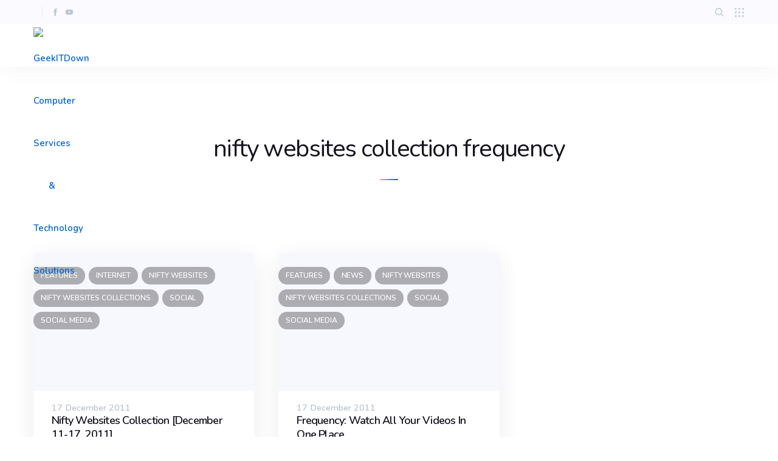

--- FILE ---
content_type: text/html; charset=UTF-8
request_url: https://geekitdown.com/tag/nifty-websites-collection-frequency/
body_size: 13850
content:
<!DOCTYPE html>
<html lang="en-US">
	<head>
		<meta charset="UTF-8" />
		<meta name="viewport" content="width=device-width, initial-scale=1, maximum-scale=1">
		<meta name="format-detection" content="telephone=no">
		<link rel="profile" href="https://gmpg.org/xfn/11" />
		<link rel="pingback" href="https://geekitdown.com/xmlrpc.php" />
		<title>nifty websites collection frequency &#8211; GeekITDown Computer Services &amp; Technology Solutions</title>
<meta name='robots' content='max-image-preview:large' />
<link rel='dns-prefetch' href='//stats.wp.com' />
<link rel='preconnect' href='//c0.wp.com' />
<link rel="alternate" type="application/rss+xml" title="GeekITDown Computer Services &amp; Technology Solutions &raquo; Feed" href="https://geekitdown.com/feed/" />
<link rel="alternate" type="application/rss+xml" title="GeekITDown Computer Services &amp; Technology Solutions &raquo; Comments Feed" href="https://geekitdown.com/comments/feed/" />
<link rel="alternate" type="application/rss+xml" title="GeekITDown Computer Services &amp; Technology Solutions &raquo; nifty websites collection frequency Tag Feed" href="https://geekitdown.com/tag/nifty-websites-collection-frequency/feed/" />
<style id='wp-img-auto-sizes-contain-inline-css'>
img:is([sizes=auto i],[sizes^="auto," i]){contain-intrinsic-size:3000px 1500px}
/*# sourceURL=wp-img-auto-sizes-contain-inline-css */
</style>
<style id='wp-emoji-styles-inline-css'>

	img.wp-smiley, img.emoji {
		display: inline !important;
		border: none !important;
		box-shadow: none !important;
		height: 1em !important;
		width: 1em !important;
		margin: 0 0.07em !important;
		vertical-align: -0.1em !important;
		background: none !important;
		padding: 0 !important;
	}
/*# sourceURL=wp-emoji-styles-inline-css */
</style>
<style id='wp-block-library-inline-css'>
:root{--wp-block-synced-color:#7a00df;--wp-block-synced-color--rgb:122,0,223;--wp-bound-block-color:var(--wp-block-synced-color);--wp-editor-canvas-background:#ddd;--wp-admin-theme-color:#007cba;--wp-admin-theme-color--rgb:0,124,186;--wp-admin-theme-color-darker-10:#006ba1;--wp-admin-theme-color-darker-10--rgb:0,107,160.5;--wp-admin-theme-color-darker-20:#005a87;--wp-admin-theme-color-darker-20--rgb:0,90,135;--wp-admin-border-width-focus:2px}@media (min-resolution:192dpi){:root{--wp-admin-border-width-focus:1.5px}}.wp-element-button{cursor:pointer}:root .has-very-light-gray-background-color{background-color:#eee}:root .has-very-dark-gray-background-color{background-color:#313131}:root .has-very-light-gray-color{color:#eee}:root .has-very-dark-gray-color{color:#313131}:root .has-vivid-green-cyan-to-vivid-cyan-blue-gradient-background{background:linear-gradient(135deg,#00d084,#0693e3)}:root .has-purple-crush-gradient-background{background:linear-gradient(135deg,#34e2e4,#4721fb 50%,#ab1dfe)}:root .has-hazy-dawn-gradient-background{background:linear-gradient(135deg,#faaca8,#dad0ec)}:root .has-subdued-olive-gradient-background{background:linear-gradient(135deg,#fafae1,#67a671)}:root .has-atomic-cream-gradient-background{background:linear-gradient(135deg,#fdd79a,#004a59)}:root .has-nightshade-gradient-background{background:linear-gradient(135deg,#330968,#31cdcf)}:root .has-midnight-gradient-background{background:linear-gradient(135deg,#020381,#2874fc)}:root{--wp--preset--font-size--normal:16px;--wp--preset--font-size--huge:42px}.has-regular-font-size{font-size:1em}.has-larger-font-size{font-size:2.625em}.has-normal-font-size{font-size:var(--wp--preset--font-size--normal)}.has-huge-font-size{font-size:var(--wp--preset--font-size--huge)}.has-text-align-center{text-align:center}.has-text-align-left{text-align:left}.has-text-align-right{text-align:right}.has-fit-text{white-space:nowrap!important}#end-resizable-editor-section{display:none}.aligncenter{clear:both}.items-justified-left{justify-content:flex-start}.items-justified-center{justify-content:center}.items-justified-right{justify-content:flex-end}.items-justified-space-between{justify-content:space-between}.screen-reader-text{border:0;clip-path:inset(50%);height:1px;margin:-1px;overflow:hidden;padding:0;position:absolute;width:1px;word-wrap:normal!important}.screen-reader-text:focus{background-color:#ddd;clip-path:none;color:#444;display:block;font-size:1em;height:auto;left:5px;line-height:normal;padding:15px 23px 14px;text-decoration:none;top:5px;width:auto;z-index:100000}html :where(.has-border-color){border-style:solid}html :where([style*=border-top-color]){border-top-style:solid}html :where([style*=border-right-color]){border-right-style:solid}html :where([style*=border-bottom-color]){border-bottom-style:solid}html :where([style*=border-left-color]){border-left-style:solid}html :where([style*=border-width]){border-style:solid}html :where([style*=border-top-width]){border-top-style:solid}html :where([style*=border-right-width]){border-right-style:solid}html :where([style*=border-bottom-width]){border-bottom-style:solid}html :where([style*=border-left-width]){border-left-style:solid}html :where(img[class*=wp-image-]){height:auto;max-width:100%}:where(figure){margin:0 0 1em}html :where(.is-position-sticky){--wp-admin--admin-bar--position-offset:var(--wp-admin--admin-bar--height,0px)}@media screen and (max-width:600px){html :where(.is-position-sticky){--wp-admin--admin-bar--position-offset:0px}}

/*# sourceURL=wp-block-library-inline-css */
</style><style id='global-styles-inline-css'>
:root{--wp--preset--aspect-ratio--square: 1;--wp--preset--aspect-ratio--4-3: 4/3;--wp--preset--aspect-ratio--3-4: 3/4;--wp--preset--aspect-ratio--3-2: 3/2;--wp--preset--aspect-ratio--2-3: 2/3;--wp--preset--aspect-ratio--16-9: 16/9;--wp--preset--aspect-ratio--9-16: 9/16;--wp--preset--color--black: #000000;--wp--preset--color--cyan-bluish-gray: #abb8c3;--wp--preset--color--white: #ffffff;--wp--preset--color--pale-pink: #f78da7;--wp--preset--color--vivid-red: #cf2e2e;--wp--preset--color--luminous-vivid-orange: #ff6900;--wp--preset--color--luminous-vivid-amber: #fcb900;--wp--preset--color--light-green-cyan: #7bdcb5;--wp--preset--color--vivid-green-cyan: #00d084;--wp--preset--color--pale-cyan-blue: #8ed1fc;--wp--preset--color--vivid-cyan-blue: #0693e3;--wp--preset--color--vivid-purple: #9b51e0;--wp--preset--gradient--vivid-cyan-blue-to-vivid-purple: linear-gradient(135deg,rgb(6,147,227) 0%,rgb(155,81,224) 100%);--wp--preset--gradient--light-green-cyan-to-vivid-green-cyan: linear-gradient(135deg,rgb(122,220,180) 0%,rgb(0,208,130) 100%);--wp--preset--gradient--luminous-vivid-amber-to-luminous-vivid-orange: linear-gradient(135deg,rgb(252,185,0) 0%,rgb(255,105,0) 100%);--wp--preset--gradient--luminous-vivid-orange-to-vivid-red: linear-gradient(135deg,rgb(255,105,0) 0%,rgb(207,46,46) 100%);--wp--preset--gradient--very-light-gray-to-cyan-bluish-gray: linear-gradient(135deg,rgb(238,238,238) 0%,rgb(169,184,195) 100%);--wp--preset--gradient--cool-to-warm-spectrum: linear-gradient(135deg,rgb(74,234,220) 0%,rgb(151,120,209) 20%,rgb(207,42,186) 40%,rgb(238,44,130) 60%,rgb(251,105,98) 80%,rgb(254,248,76) 100%);--wp--preset--gradient--blush-light-purple: linear-gradient(135deg,rgb(255,206,236) 0%,rgb(152,150,240) 100%);--wp--preset--gradient--blush-bordeaux: linear-gradient(135deg,rgb(254,205,165) 0%,rgb(254,45,45) 50%,rgb(107,0,62) 100%);--wp--preset--gradient--luminous-dusk: linear-gradient(135deg,rgb(255,203,112) 0%,rgb(199,81,192) 50%,rgb(65,88,208) 100%);--wp--preset--gradient--pale-ocean: linear-gradient(135deg,rgb(255,245,203) 0%,rgb(182,227,212) 50%,rgb(51,167,181) 100%);--wp--preset--gradient--electric-grass: linear-gradient(135deg,rgb(202,248,128) 0%,rgb(113,206,126) 100%);--wp--preset--gradient--midnight: linear-gradient(135deg,rgb(2,3,129) 0%,rgb(40,116,252) 100%);--wp--preset--font-size--small: 13px;--wp--preset--font-size--medium: 20px;--wp--preset--font-size--large: 36px;--wp--preset--font-size--x-large: 42px;--wp--preset--spacing--20: 0.44rem;--wp--preset--spacing--30: 0.67rem;--wp--preset--spacing--40: 1rem;--wp--preset--spacing--50: 1.5rem;--wp--preset--spacing--60: 2.25rem;--wp--preset--spacing--70: 3.38rem;--wp--preset--spacing--80: 5.06rem;--wp--preset--shadow--natural: 6px 6px 9px rgba(0, 0, 0, 0.2);--wp--preset--shadow--deep: 12px 12px 50px rgba(0, 0, 0, 0.4);--wp--preset--shadow--sharp: 6px 6px 0px rgba(0, 0, 0, 0.2);--wp--preset--shadow--outlined: 6px 6px 0px -3px rgb(255, 255, 255), 6px 6px rgb(0, 0, 0);--wp--preset--shadow--crisp: 6px 6px 0px rgb(0, 0, 0);}:where(.is-layout-flex){gap: 0.5em;}:where(.is-layout-grid){gap: 0.5em;}body .is-layout-flex{display: flex;}.is-layout-flex{flex-wrap: wrap;align-items: center;}.is-layout-flex > :is(*, div){margin: 0;}body .is-layout-grid{display: grid;}.is-layout-grid > :is(*, div){margin: 0;}:where(.wp-block-columns.is-layout-flex){gap: 2em;}:where(.wp-block-columns.is-layout-grid){gap: 2em;}:where(.wp-block-post-template.is-layout-flex){gap: 1.25em;}:where(.wp-block-post-template.is-layout-grid){gap: 1.25em;}.has-black-color{color: var(--wp--preset--color--black) !important;}.has-cyan-bluish-gray-color{color: var(--wp--preset--color--cyan-bluish-gray) !important;}.has-white-color{color: var(--wp--preset--color--white) !important;}.has-pale-pink-color{color: var(--wp--preset--color--pale-pink) !important;}.has-vivid-red-color{color: var(--wp--preset--color--vivid-red) !important;}.has-luminous-vivid-orange-color{color: var(--wp--preset--color--luminous-vivid-orange) !important;}.has-luminous-vivid-amber-color{color: var(--wp--preset--color--luminous-vivid-amber) !important;}.has-light-green-cyan-color{color: var(--wp--preset--color--light-green-cyan) !important;}.has-vivid-green-cyan-color{color: var(--wp--preset--color--vivid-green-cyan) !important;}.has-pale-cyan-blue-color{color: var(--wp--preset--color--pale-cyan-blue) !important;}.has-vivid-cyan-blue-color{color: var(--wp--preset--color--vivid-cyan-blue) !important;}.has-vivid-purple-color{color: var(--wp--preset--color--vivid-purple) !important;}.has-black-background-color{background-color: var(--wp--preset--color--black) !important;}.has-cyan-bluish-gray-background-color{background-color: var(--wp--preset--color--cyan-bluish-gray) !important;}.has-white-background-color{background-color: var(--wp--preset--color--white) !important;}.has-pale-pink-background-color{background-color: var(--wp--preset--color--pale-pink) !important;}.has-vivid-red-background-color{background-color: var(--wp--preset--color--vivid-red) !important;}.has-luminous-vivid-orange-background-color{background-color: var(--wp--preset--color--luminous-vivid-orange) !important;}.has-luminous-vivid-amber-background-color{background-color: var(--wp--preset--color--luminous-vivid-amber) !important;}.has-light-green-cyan-background-color{background-color: var(--wp--preset--color--light-green-cyan) !important;}.has-vivid-green-cyan-background-color{background-color: var(--wp--preset--color--vivid-green-cyan) !important;}.has-pale-cyan-blue-background-color{background-color: var(--wp--preset--color--pale-cyan-blue) !important;}.has-vivid-cyan-blue-background-color{background-color: var(--wp--preset--color--vivid-cyan-blue) !important;}.has-vivid-purple-background-color{background-color: var(--wp--preset--color--vivid-purple) !important;}.has-black-border-color{border-color: var(--wp--preset--color--black) !important;}.has-cyan-bluish-gray-border-color{border-color: var(--wp--preset--color--cyan-bluish-gray) !important;}.has-white-border-color{border-color: var(--wp--preset--color--white) !important;}.has-pale-pink-border-color{border-color: var(--wp--preset--color--pale-pink) !important;}.has-vivid-red-border-color{border-color: var(--wp--preset--color--vivid-red) !important;}.has-luminous-vivid-orange-border-color{border-color: var(--wp--preset--color--luminous-vivid-orange) !important;}.has-luminous-vivid-amber-border-color{border-color: var(--wp--preset--color--luminous-vivid-amber) !important;}.has-light-green-cyan-border-color{border-color: var(--wp--preset--color--light-green-cyan) !important;}.has-vivid-green-cyan-border-color{border-color: var(--wp--preset--color--vivid-green-cyan) !important;}.has-pale-cyan-blue-border-color{border-color: var(--wp--preset--color--pale-cyan-blue) !important;}.has-vivid-cyan-blue-border-color{border-color: var(--wp--preset--color--vivid-cyan-blue) !important;}.has-vivid-purple-border-color{border-color: var(--wp--preset--color--vivid-purple) !important;}.has-vivid-cyan-blue-to-vivid-purple-gradient-background{background: var(--wp--preset--gradient--vivid-cyan-blue-to-vivid-purple) !important;}.has-light-green-cyan-to-vivid-green-cyan-gradient-background{background: var(--wp--preset--gradient--light-green-cyan-to-vivid-green-cyan) !important;}.has-luminous-vivid-amber-to-luminous-vivid-orange-gradient-background{background: var(--wp--preset--gradient--luminous-vivid-amber-to-luminous-vivid-orange) !important;}.has-luminous-vivid-orange-to-vivid-red-gradient-background{background: var(--wp--preset--gradient--luminous-vivid-orange-to-vivid-red) !important;}.has-very-light-gray-to-cyan-bluish-gray-gradient-background{background: var(--wp--preset--gradient--very-light-gray-to-cyan-bluish-gray) !important;}.has-cool-to-warm-spectrum-gradient-background{background: var(--wp--preset--gradient--cool-to-warm-spectrum) !important;}.has-blush-light-purple-gradient-background{background: var(--wp--preset--gradient--blush-light-purple) !important;}.has-blush-bordeaux-gradient-background{background: var(--wp--preset--gradient--blush-bordeaux) !important;}.has-luminous-dusk-gradient-background{background: var(--wp--preset--gradient--luminous-dusk) !important;}.has-pale-ocean-gradient-background{background: var(--wp--preset--gradient--pale-ocean) !important;}.has-electric-grass-gradient-background{background: var(--wp--preset--gradient--electric-grass) !important;}.has-midnight-gradient-background{background: var(--wp--preset--gradient--midnight) !important;}.has-small-font-size{font-size: var(--wp--preset--font-size--small) !important;}.has-medium-font-size{font-size: var(--wp--preset--font-size--medium) !important;}.has-large-font-size{font-size: var(--wp--preset--font-size--large) !important;}.has-x-large-font-size{font-size: var(--wp--preset--font-size--x-large) !important;}
/*# sourceURL=global-styles-inline-css */
</style>

<style id='classic-theme-styles-inline-css'>
/*! This file is auto-generated */
.wp-block-button__link{color:#fff;background-color:#32373c;border-radius:9999px;box-shadow:none;text-decoration:none;padding:calc(.667em + 2px) calc(1.333em + 2px);font-size:1.125em}.wp-block-file__button{background:#32373c;color:#fff;text-decoration:none}
/*# sourceURL=/wp-includes/css/classic-themes.min.css */
</style>
<link rel='stylesheet' id='scape-style-css' href='https://geekitdown.com/wp-content/themes/scape/library/css/app.css?ver=1.0' media='all' />
<style id='scape-style-inline-css'>
.wtbx-site-preloader-inner {visibility:hidden; opacity: 0;}
/*# sourceURL=scape-style-inline-css */
</style>
<link rel='stylesheet' id='child-style-css' href='https://geekitdown.com/wp-content/themes/scape-child/style.css?ver=1.0' media='all' />
<link rel='stylesheet' id='scape-blog-css' href='https://geekitdown.com/wp-content/themes/scape/library/css/blog.css?ver=1.0' media='all' />
<link rel='stylesheet' id='scape-share-css' href='https://geekitdown.com/wp-content/themes/scape/library/css/module-share.css?ver=1.0' media='all' />
<link rel='stylesheet' id='scape-style-preloaders-css' href='//geekitdown.com/wp-content/uploads/wtbx_custom_styles/style-custom-preloaders.css?ver=1767520876' media='all' />
<link rel='stylesheet' id='scape-ui-font-css' href='https://geekitdown.com/wp-content/themes/scape/library/fonts/scape-ui.min.css?ver=1.0' media='all' />
<link rel='stylesheet' id='scape-header-style-css' href='//geekitdown.com/wp-content/uploads/wtbx_custom_styles/style-custom-header-8.css?ver=1.0' media='all' />
<script></script><link rel="https://api.w.org/" href="https://geekitdown.com/wp-json/" /><link rel="alternate" title="JSON" type="application/json" href="https://geekitdown.com/wp-json/wp/v2/tags/3232" /><meta name="generator" content="Redux 4.5.9" />	<style>img#wpstats{display:none}</style>
		<style>.recentcomments a{display:inline !important;padding:0 !important;margin:0 !important;}</style><meta name="generator" content="Powered by WPBakery Page Builder - drag and drop page builder for WordPress."/>
<link rel="icon" href="https://geekitdown.com/wp-content/uploads/2020/08/geekitdown-logo-200x200-1-100x100.jpg" sizes="32x32" />
<link rel="icon" href="https://geekitdown.com/wp-content/uploads/2020/08/geekitdown-logo-200x200-1.jpg" sizes="192x192" />
<link rel="apple-touch-icon" href="https://geekitdown.com/wp-content/uploads/2020/08/geekitdown-logo-200x200-1-180x180.jpg" />
<meta name="msapplication-TileImage" content="https://geekitdown.com/wp-content/uploads/2020/08/geekitdown-logo-200x200-1.jpg" />
<noscript><style> .wpb_animate_when_almost_visible { opacity: 1; }</style></noscript>	<link rel='stylesheet' id='js_composer_front-css' href='https://geekitdown.com/wp-content/plugins/js_composer/assets/css/js_composer.min.css?ver=8.7.2' media='all' />
<link rel='stylesheet' id='scape-hero-css' href='https://geekitdown.com/wp-content/themes/scape/library/css/module-hero.css?ver=1.0' media='all' />
<link rel='stylesheet' id='scape-blog-boxed-style-css' href='https://geekitdown.com/wp-content/themes/scape/library/css/module-blog-boxed.css?ver=1.0' media='all' />
<link rel='stylesheet' id='scape-listitem-css' href='https://geekitdown.com/wp-content/themes/scape/library/css/module-listitem.css?ver=1.0' media='all' />
<link rel='stylesheet' id='wtbx_scape-basic-css' href='https://geekitdown.com/wp-content/plugins/scape-core/include/icon-fonts/scape-basic/scape-basic.min.css?ver=1.0' media='all' />
<link rel='stylesheet' id='scape-service-css' href='https://geekitdown.com/wp-content/themes/scape/library/css/module-service.css?ver=1.0' media='all' />
<link rel='stylesheet' id='wtbx_scape-devices-css' href='https://geekitdown.com/wp-content/plugins/scape-core/include/icon-fonts/scape-devices/scape-devices.min.css?ver=1.0' media='all' />
<link rel='stylesheet' id='scape-socialicons-css' href='https://geekitdown.com/wp-content/themes/scape/library/css/module-sicons.css?ver=1.0' media='all' />
<link rel='stylesheet' id='wtbx-google-fonts-nunito-css' href='//fonts.googleapis.com/css?family=Nunito%3A200%2C200italic%2C300%2C300italic%2Cregular%2Citalic%2C600%2C600italic%2C700%2C700italic%2C800%2C800italic%2C900%2C900italic&#038;subset=vietnamese&#038;ver=6.9' media='all' />
<link rel='stylesheet' id='wtbx-google-fonts-poppins-css' href='//fonts.googleapis.com/css?family=Poppins%3A500%2C700&#038;subset=devanagari&#038;ver=6.9' media='all' />
<link rel='stylesheet' id='scape-style-custom-css' href='//geekitdown.com/wp-content/uploads/wtbx_custom_styles/style-custom.css?ver=1767520876' media='all' />
</head>

	
	<body data-rsssl=1 class="archive tag tag-nifty-websites-collection-frequency tag-3232 wp-custom-logo wp-theme-scape wp-child-theme-scape-child device-desktop wtbx-page-init anim_disable_mobile_landscape scape-ver-1.0 scape-core-ver-1.5.14 wpb-js-composer js-comp-ver-8.7.2 vc_responsive" data-smoothscroll="1">
	    
	
    <div id="site">

	
    <div class="wtbx_mobile_backdrop"></div>
    <nav id="mobile-header" class="header-mobile-side wtbx_skin_light wtbx_design_default" data-width="290">
        <div class="mobile-nav-wrapper">
            <div class="mobile-nav-header">
                <div class="wtbx_mobile_close"></div>
            </div>
                                    <div class="wtbx_hs wtbx_hs_header">
                            <div class="wtbx_hs_inner clearfix">                                    <div class="wtbx_ha wtbx_ha_header_top clearfix"><div class="wtbx_header_part wtbx_content_block header_button_height">
	
		<div class="wtbx_content_block_inner row-inner">
			<div class="wpb-content-wrapper"><div class="wtbx_vc_row wtbx_vc_row-113904581 wtbx_stretch_row wtbx_anim_style_1" data-skin="light"><div class="wtbx_vc_el_container wtbx_vc_row_container"><div class="wtbx_vc_el_inner wtbx_vc_row_inner"><div class="wtbx_row_wrapper"><div class="wtbx_row_content clearfix"><div class="wtbx_row_content_wrapper"><div class="wtbx_row_content_inner clearfix"><div class="wtbx_vc_column vc_col-sm-12 wtbx_with_image wtbx_vc_column-113905179"><div class="wtbx_vc_el_container wtbx_vc_column_container"><div class="wtbx_vc_el_inner wtbx_vc_column_inner"><div class="wtbx_column_wrapper clearfix"><div class="wtbx_column_content"><div class="wtbx_vc_text_element wtbx_vc_text_element-113905391 wtbx_display_block wtbx_appearance_animation wtbx-anim-scale-up wtbx-duration-1000 wtbx_easing-natural"><div class="wtbx_vc_el_container wtbx_vc_text_element_container"><div class="wtbx_text_element_content"><div class="wtbx_text_element_inner"><p><a href="https://geekitdown.com/"><img decoding="async" class="alignnone size-full wp-image-18201" src="https://geekitdown.com/wp-content/uploads/2022/02/gid_logo_60x60.png" alt="GeekITDown Computer Services" width="60" height="60" /></a></p>
</div></div></div></div></div></div></div></div></div></div></div></div></div></div></div></div>
</div>		</div>
	</div><div class="wtbx_header_part header_button header_button_alt wtbx_search_field_wrapper">
	<div class="search_field">
		<form role="search" method="get" class="searchform" action="https://geekitdown.com/">
			<input type="text" name="s" class="search-input" placeholder="Search" />
						<i class="scape-ui-search"></i>
		</form>
	</div>
</div></div>
                                </div>
                        </div>
                                            <div class="wtbx_hs wtbx_hs_main">
                            <div class="wtbx_hs_inner clearfix">                                    <div class="wtbx_ha wtbx_ha_main_main clearfix"><nav class="wtbx_header_part wtbx_menu_nav">
	<ul id="menu-gid_scape_mobile" class="menu"><li class="menu-item menu-item-depth-0  menu-item-18195" data-id="menu-item-18195"><a href="https://geekitdown.com/" class="menu-link main-menu-link item-title">Home</a></li>
<li class="menu-item menu-item-depth-0  menu-item-18366" data-id="menu-item-18366"><a href="https://geekitdown.com/geekitdown-backup-service-pricing/" class="menu-link main-menu-link item-title">GeekITDown Backup Service Pricing</a></li>
<li class="menu-item menu-item-depth-0  menu-item-18191" data-id="menu-item-18191"><a href="https://geekitdown.com/contact-geekitdown/" class="menu-link main-menu-link item-title">Contact GeekITDown</a></li>
<li class="menu-item menu-item-depth-0  menu-item-18249" data-id="menu-item-18249"><a href="https://geekitdown.com/geekitdown-reviews/" class="menu-link main-menu-link item-title">GeekITDown Reviews</a></li>
<li class="menu-item menu-item-depth-0  menu-item-18193" data-id="menu-item-18193"><a href="https://geekitdown.com/checkout/" class="menu-link main-menu-link item-title">Checkout</a></li>
<li class="menu-item menu-item-depth-0  menu-item-18194" data-id="menu-item-18194"><a href="https://geekitdown.com/cart/" class="menu-link main-menu-link item-title">Cart</a></li>
</ul></nav></div>
                                </div>
                        </div>
                                            <div class="wtbx_hs wtbx_hs_footer">
                            <div class="wtbx_hs_inner clearfix">                                    <div class="wtbx_ha wtbx_ha_footer_bottom_stack clearfix"><div class="wtbx_header_part header_button wtbx_header_icons_wrapper"><ul class="wtbx_header_icons clearfix"><li class="wtbx_social_icon"><a href="https://www.facebook.com/GeekITDown/" target="_blank" class="wtbx_h_text_color wtbx_h_text_color_hover header_button_height"><i class="scape-ui-facebook"></i></a></li><li class="wtbx_social_icon"><a href="https://www.youtube.com/c/Geekitdown/" target="_blank" class="wtbx_h_text_color wtbx_h_text_color_hover header_button_height"><i class="scape-ui-youtube"></i></a></li></ul></div>	<div class="wtbx_header_part wtbx_header_text_wrapper">
		<div class="wtbx_header_text">© 2025 | GeekITDown. All rights reserved.</div>
	</div>
</div>
                                </div>
                        </div>
                            </div>
    </nav>


	<!-- Wrapper start -->
	<div id="wrapper">
		
	
    <header id="site-header" class="header-layout-8 header_sticky_no_topbar header_sticky_no_bottombar" data-width="768" data-height="" data-skin="light">
		
<div id="header-wrapper" class="header-desktop header-wrapper header-style-8  header-contained header-skin-light sticky-skin-light shadow_default_sticky">
	<div id="header-container" class="clearfix">
						<div class="wtbx_hs wtbx_hs_topbar">
					<div class="wtbx_hs_inner">							<div class="wtbx_ha wtbx_ha_topbar_left clearfix"><div class="wtbx_header_part wtbx_header_space header_button_height"></div><div class="wtbx_header_part wtbx_header_border header_button_height"></div><div class="wtbx_header_part wtbx_header_space header_button_height"></div><div class="wtbx_header_part header_button wtbx_header_icons_wrapper"><ul class="wtbx_header_icons clearfix"><li class="wtbx_social_icon"><a href="https://www.facebook.com/GeekITDown/" target="_blank" class="wtbx_h_text_color wtbx_h_text_color_hover header_button_height"><i class="scape-ui-facebook"></i></a></li><li class="wtbx_social_icon"><a href="https://www.youtube.com/c/Geekitdown/" target="_blank" class="wtbx_h_text_color wtbx_h_text_color_hover header_button_height"><i class="scape-ui-youtube"></i></a></li></ul></div></div>
													<div class="wtbx_ha wtbx_ha_topbar_right clearfix"><div class="wtbx_header_part header_button overlay_button_wrapper">
	<a class="overlay_button header_button_height">
		<div class="overlay_button_inner">
			<span class="dot first"></span>
			<span class="dot second"></span>
			<span class="dot third"></span>
		</div>
	</a>
</div>
<div class="wtbx_header_part wtbx_header_space header_button_height"></div><div id="trigger-header-search" class="wtbx_header_part header_button search_button_wrapper header_button_height">
	<div class="search_button wtbx_h_text_color wtbx_h_text_color_hover">
		<i class="scape-ui-search"></i>
	</div>
</div>
</div>
						</div>
				</div>
							<div class="wtbx_hs wtbx_hs_header">
					<div class="wtbx_hs_inner">

<div class="wtbx_header_logo_wrapper">
	<a class="wtbx_header_logo" href="https://geekitdown.com/">
					<img class="wtbx_logo_img" width="60" height="60" src="https://themes.whiteboxstud.io/scape/main-import/wp-content/uploads/2018/10/scape-logo-dark.png" alt="GeekITDown Computer Services &amp; Technology Solutions" />
			</a>
</div>							<div class="wtbx_ha wtbx_ha_header_main clearfix"><nav class="wtbx_header_part wtbx_menu_nav">
	</nav></div>
													<div class="wtbx_ha wtbx_ha_header_right clearfix"><div class="wtbx_header_part wtbx_header_space header_button_height"></div>
</div>
						</div>
				</div>
				</div>
</div>		
    <div id="header-wrapper-mobile" class="header-mobile header-wrapper header-mobile-top header_sticky_scroll shadow_default_sticky">
        <div id="header-container-mobile" class="clearfix">
                                    <div class="wtbx_hs wtbx_hs_top_header">
                            <div class="wtbx_hs_inner clearfix">

<div class="wtbx_header_logo_wrapper">
	<a class="wtbx_header_logo" href="https://geekitdown.com/">
					<img class="wtbx_logo_img" width="60" height="60" src="https://geekitdown.com/wp-content/uploads/2020/08/geekitdown-logo-200x200-1.jpg" alt="GeekITDown Computer Services &amp; Technology Solutions" />
			</a>
</div>                                        <div class="wtbx_ha wtbx_ha_top_header_right clearfix">                                                <div class="wtbx_header_part wtbx_mobile_trigger">
                                                    <div class="wtbx_header_trigger_inner">
                                                        <div class="line first"></div>
                                                        <div class="line second"></div>
                                                        <div class="line third"></div>
                                                    </div>
                                                </div>
                                            </div>
                                    </div>
                        </div>
                        </div>
    </div>

	</header><!-- #site-header -->

		<!-- Main start -->
		<div id="main" class="wtbx-footer-default">

						

				<div id="page-header" class="layout-five type-content_block" data-fullscroll="">
					<div class="wpb-content-wrapper"><div class="wtbx_vc_row wtbx_vc_row-113927711 wtbx_stretch_row wtbx_anim_style_1 wtbx_row-flex-align-stretch wtbx_row-content-align-middle wtbx_row-flex" data-skin="light"><div class="wtbx_vc_el_container wtbx_vc_row_container"><div class="wtbx_vc_el_inner wtbx_vc_row_inner"><div class="wtbx_row_wrapper"><div class="wtbx_row_bg"></div><div class="wtbx_row_content clearfix"><div class="wtbx_row_content_wrapper"><div class="wtbx_row_content_inner clearfix"><div class="wtbx_vc_column vc_col-sm-12 wtbx_with_image wtbx_vc_column-113928463"><div class="wtbx_vc_el_container wtbx_vc_column_container"><div class="wtbx_vc_el_inner wtbx_vc_column_inner"><div class="wtbx_column_wrapper clearfix"><div class="wtbx_column_content"><div class="wtbx_vc_styled_heading wtbx_vc_styled_heading-113928874 wtbx_style_default wtbx_align_center"><div class="wtbx_vc_el_container wtbx_vc_styled_heading_container clearfix"><div class="wtbx_vc_el_inner wtbx_vc_styled_heading_inner"><div class="wtbx_heading_el_title_wrapper h1"><h1 class="wtbx_heading_el_title wtbx-text">nifty websites collection frequency</h1></div></div></div></div>

<div class="wtbx_vc_empty_space wtbx_vc_empty_space-113929117">
		<span class="wtbx_empty_space_inner"></span>
</div>
<div class="wtbx_vc_divider wtbx_vc_divider-113929224 wtbx_style_gradient wtbx_align_none"><div class="wtbx_vc_el_container wtbx_vc_divider_container"><div class="wtbx_vc_el_inner wtbx_vc_divider_inner"></div></div></div></div></div></div></div></div></div></div></div></div></div></div></div>
</div>
					
				</div>
			
			<!-- Page-wrap start -->
			<div id="page-wrap" class="clearfix">
	<div id="container" class="row-inner no_sidebar width-default">
		<div id="content" class="no-side-padding">
			<div class="wpb-content-wrapper"><div class="wtbx_vc_row wtbx_vc_row-113930574 wtbx_stretch_row wtbx_anim_style_1" data-skin="light"><div class="wtbx_vc_el_container wtbx_vc_row_container"><div class="wtbx_vc_el_inner wtbx_vc_row_inner"><div class="wtbx_row_wrapper"><div class="wtbx_row_content clearfix"><div class="wtbx_row_content_wrapper"><div class="wtbx_row_content_inner clearfix"><div class="wtbx_vc_column vc_col-sm-12 wtbx_with_image wtbx_vc_column-113931214"><div class="wtbx_vc_el_container wtbx_vc_column_container"><div class="wtbx_vc_el_inner wtbx_vc_column_inner"><div class="wtbx_column_wrapper clearfix"><div class="wtbx_column_content"><div class="wtbx_vc_blog_grid wtbx_vc_blog_grid-113931621 wtbx_boxed"><div class="wtbx_vc_el_container wtbx_vc_blog_grid_container"><div class="wtbx_vc_el_inner wtbx_vc_blog_grid_inner"><div class="wtbx_blog_grid_wrapper blog-boxed"><div class="wtbx-grid-wrapper"><div class="blog-grid wtbx-grid wtbx-grid-boxed wtbx-container-reveal wtbx-lightbox-container row-inner clearfix" data-columns="3" data-gutter="30" data-border="0" data-id="113931626" data-grid="blog" data-seq="" data-minwidth="0"  data-filter-prefix="category">
<article id="post-3155" class="post-entry wtbx-grid-entry wtbx-boxed-entry wtbx-grid-anim-container post-3155 post type-post status-publish format-standard has-post-thumbnail hentry category-features category-internet category-nifty-websites category-nifty-websites-collections category-social-culture category-social-media tag-cool-websites tag-frequency tag-geekitdown-feature tag-nifty-website-frequency tag-nifty-website-picfull tag-nifty-website-resumebaking tag-nifty-website-trendsmap tag-nifty-website-zerply tag-nifty-websites-collection tag-nifty-websites-collection-frequency tag-nifty-websites-collection-picfull tag-nifty-websites-collection-resumebaking tag-nifty-websites-collection-trendsmap tag-nifty-websites-collection-zerply tag-nifty-websites-online-tools tag-online-photo-editing-picfull tag-personal-video-service-frequency tag-picfull tag-professional-web-presence-zerply tag-resume-builder-resumebaking tag-resumebaking tag-trendsmap tag-twitter-trends-trendsmap tag-weekly-nifty-websites tag-weekly-website-collection tag-weekly-websites-geekitdown tag-zerply">

	
<div class="wtbx-preloader-wrapper wtbx-preloader-el">
	<div class="wtbx-preloader-container">

		
			<div class="wtbx-preloader wtbx-preloader-2">
				<svg class="circular" viewBox="25 25 50 50">
					<circle class="path" cx="50" cy="50" r="20" fill="none" stroke-width="3" stroke-miterlimit="10" stroke="#0066cc" stroke-linecap="round"/>
				</svg>
			</div>

			</div>
</div>
	<div class="post-boxed-inner wtbx-entry-inner wtbx-element-reveal wtbx_appearance_animation wtbx-grid-anim-slideup3d">

        <div class="post-boxed-media wtbx-entry-media">
	        <div class="wtbx-image-crop" style="padding-bottom: 62.5%"><div class="wtbx-image-placeholder"></div></div>
	                        <div class="meta-categories">
                    <div class="category-list"><a href="https://geekitdown.com/category/features/" rel="category tag">Features</a> <a href="https://geekitdown.com/category/internet/" rel="category tag">Internet</a> <a href="https://geekitdown.com/category/web/nifty-websites/" rel="category tag">Nifty Websites</a> <a href="https://geekitdown.com/category/features/nifty-websites-collections/" rel="category tag">Nifty Websites Collections</a> <a href="https://geekitdown.com/category/culture/social-culture/" rel="category tag">Social</a> <a href="https://geekitdown.com/category/social-media/" rel="category tag">Social Media</a></div>
                </div>
	        
            <a href="https://geekitdown.com/nifty-websites-collection-december-11-17-2011/" class="post-boxed-button">
                <i class="scape-ui-chevron-right"></i>
            </a>
        </div>

        <div class="post-entry-content">
            <div class="post-entry-header">

		                            <div class="meta-date wtbx-text">17 December 2011</div>
		        
                <h1 class="entry-title">
                    <a href="https://geekitdown.com/nifty-websites-collection-december-11-17-2011/" title="Continue reading: Nifty Websites Collection [December 11-17, 2011]" rel="bookmark">Nifty Websites Collection [December 11-17, 2011]</a>
                </h1>

            </div>

                            <div class="entry-content wtbx-text">
                    View any one of the nifty websites from our weekly collections. Each...                </div>
            
                            <div class="post-entry-footer clearfix">

			                                <div class="meta-author">
                            <a class="meta-author-link"
                               href="https://geekitdown.com/author/chief_geek/"
                               title="View all posts by chief_geek">
	                                                                <div class="author-image">
                                        <img alt='' src='https://secure.gravatar.com/avatar/e5ac486ad61e44ec8f00d2a1df757b37f9c624d0e2b63f1a082b36285f562c55?s=48&#038;d=mm&#038;r=g' srcset='https://secure.gravatar.com/avatar/e5ac486ad61e44ec8f00d2a1df757b37f9c624d0e2b63f1a082b36285f562c55?s=96&#038;d=mm&#038;r=g 2x' class='avatar avatar-48 photo' height='48' width='48' />                                    </div>
	                                                                                                <span>chief_geek</span>
				                                            </a>
                        </div>
			        
	                
                        <div class="post-entry-footer-right">

	                                                        <div class="post-entry-footer-section">
                                    <a href="https://geekitdown.com/nifty-websites-collection-december-11-17-2011/#respond" title="View comments for: Nifty Websites Collection [December 11-17, 2011]" class="post-sbs-comments">
                                        <i class="scape-ui-comment"></i>
				                        0                                    </a>
                                </div>
	                        
                                                            <div class="post-entry-footer-section">
                                    <div class="post-like">
                                        <a href="https://geekitdown.com/wp-admin/admin-ajax.php?action=process_simple_like&nonce=5a6c45aff9&post_id=3155&disabled=true&is_comment=0" class="wtbx-like-button sl-button sl-button-3155" data-nonce="5a6c45aff9" data-post-id="3155" data-iscomment="0" title="Like"><i class="scape-ui-heart"></i><span class="sl-count like-count">102</span></a>                                    </div>
                                </div>
                            
                        </div>

	                
                </div>
	                </div>

	</div>
</article>
<article id="post-3147" class="post-entry wtbx-grid-entry wtbx-boxed-entry wtbx-grid-anim-container post-3147 post type-post status-publish format-standard has-post-thumbnail hentry category-features category-news category-nifty-websites category-nifty-websites-collections category-social-culture category-social-media tag-create-video-channel-frequency tag-custom-video-channel tag-custom-video-feeds tag-discover-videos tag-find-videos-online-frequency tag-frequency tag-frequency-featured tag-get-videos-from-multiple-sources tag-multiple-video-sources-on-one-page tag-nifty-website-frequency tag-nifty-websites-collection-frequency tag-one-place-for-all-video-feeds tag-personal-online-video-channel tag-share-videos tag-share-videos-frequency tag-show-videos-from-multiple-sites-on-one-page tag-web-app tag-web-app-frequency">

	
<div class="wtbx-preloader-wrapper wtbx-preloader-el">
	<div class="wtbx-preloader-container">

		
			<div class="wtbx-preloader wtbx-preloader-2">
				<svg class="circular" viewBox="25 25 50 50">
					<circle class="path" cx="50" cy="50" r="20" fill="none" stroke-width="3" stroke-miterlimit="10" stroke="#0066cc" stroke-linecap="round"/>
				</svg>
			</div>

			</div>
</div>
	<div class="post-boxed-inner wtbx-entry-inner wtbx-element-reveal wtbx_appearance_animation wtbx-grid-anim-slideup3d">

        <div class="post-boxed-media wtbx-entry-media">
	        <div class="wtbx-image-crop" style="padding-bottom: 62.5%"><div class="wtbx-image-placeholder"></div></div>
	                        <div class="meta-categories">
                    <div class="category-list"><a href="https://geekitdown.com/category/features/" rel="category tag">Features</a> <a href="https://geekitdown.com/category/news/" rel="category tag">News</a> <a href="https://geekitdown.com/category/web/nifty-websites/" rel="category tag">Nifty Websites</a> <a href="https://geekitdown.com/category/features/nifty-websites-collections/" rel="category tag">Nifty Websites Collections</a> <a href="https://geekitdown.com/category/culture/social-culture/" rel="category tag">Social</a> <a href="https://geekitdown.com/category/social-media/" rel="category tag">Social Media</a></div>
                </div>
	        
            <a href="https://geekitdown.com/frequency-watch-all-your-videos-in-one-place/" class="post-boxed-button">
                <i class="scape-ui-chevron-right"></i>
            </a>
        </div>

        <div class="post-entry-content">
            <div class="post-entry-header">

		                            <div class="meta-date wtbx-text">17 December 2011</div>
		        
                <h1 class="entry-title">
                    <a href="https://geekitdown.com/frequency-watch-all-your-videos-in-one-place/" title="Continue reading: Frequency: Watch All Your Videos In One Place" rel="bookmark">Frequency: Watch All Your Videos In One Place</a>
                </h1>

            </div>

                            <div class="entry-content wtbx-text">
                    Frequency At Frequency users create their very own channel for collecting and...                </div>
            
                            <div class="post-entry-footer clearfix">

			                                <div class="meta-author">
                            <a class="meta-author-link"
                               href="https://geekitdown.com/author/chief_geek/"
                               title="View all posts by chief_geek">
	                                                                <div class="author-image">
                                        <img alt='' src='https://secure.gravatar.com/avatar/e5ac486ad61e44ec8f00d2a1df757b37f9c624d0e2b63f1a082b36285f562c55?s=48&#038;d=mm&#038;r=g' srcset='https://secure.gravatar.com/avatar/e5ac486ad61e44ec8f00d2a1df757b37f9c624d0e2b63f1a082b36285f562c55?s=96&#038;d=mm&#038;r=g 2x' class='avatar avatar-48 photo' height='48' width='48' />                                    </div>
	                                                                                                <span>chief_geek</span>
				                                            </a>
                        </div>
			        
	                
                        <div class="post-entry-footer-right">

	                                                        <div class="post-entry-footer-section">
                                    <a href="https://geekitdown.com/frequency-watch-all-your-videos-in-one-place/#respond" title="View comments for: Frequency: Watch All Your Videos In One Place" class="post-sbs-comments">
                                        <i class="scape-ui-comment"></i>
				                        0                                    </a>
                                </div>
	                        
                                                            <div class="post-entry-footer-section">
                                    <div class="post-like">
                                        <a href="https://geekitdown.com/wp-admin/admin-ajax.php?action=process_simple_like&nonce=5a6c45aff9&post_id=3147&disabled=true&is_comment=0" class="wtbx-like-button sl-button sl-button-3147" data-nonce="5a6c45aff9" data-post-id="3147" data-iscomment="0" title="Like"><i class="scape-ui-heart"></i><span class="sl-count like-count">127</span></a>                                    </div>
                                </div>
                            
                        </div>

	                
                </div>
	                </div>

	</div>
</article></div></div></div></div></div></div></div></div></div></div></div></div></div></div></div></div></div></div>
</div>		</div><!-- #content -->

		
	</div><!-- #container -->

	                        </div><!-- #page-wrap  -->

                        
<footer id="footer" class="wtbx_skin_light">
    <div class="wpb-content-wrapper"><div class="wtbx_vc_row wtbx_vc_row-113944808 wtbx_stretch_row wtbx_anim_style_1" data-skin="light"><div class="wtbx_vc_el_container wtbx_vc_row_container"><div class="wtbx_vc_el_inner wtbx_vc_row_inner"><div class="wtbx_row_wrapper"><div class="wtbx_row_bg"></div><div class="wtbx_row_content clearfix"><div class="wtbx_row_content_wrapper"><div class="wtbx_row_content_inner clearfix"><div class="wtbx_vc_column vc_col-sm-12 wtbx_with_image wtbx_vc_column-113945434 wtbx_center_align_tablet_portrait"><div class="wtbx_vc_el_container wtbx_vc_column_container"><div class="wtbx_vc_el_inner wtbx_vc_column_inner"><div class="wtbx_column_wrapper clearfix"><div class="wtbx_column_content">

<div class="wtbx_vc_empty_space wtbx_vc_empty_space-113945636">
		<span class="wtbx_empty_space_inner"></span>
</div>
</div></div></div></div></div></div></div></div></div></div></div></div><div class="wtbx_vc_row wtbx_vc_row-113945909 wtbx_stretch_row wtbx_center_align_mobile_landscape wtbx_anim_style_1 wtbx_row-flex-align-stretch wtbx_row-flex" data-skin="light"><div class="wtbx_vc_el_container wtbx_vc_row_container"><div class="wtbx_vc_el_inner wtbx_vc_row_inner"><div class="wtbx_row_wrapper"><div class="wtbx_row_bg"><div class="wtbx_row_bg_inner wtbx-reveal-cont"><div class="wtbx_row_bg_media_wrapper wtbx-entry-media"><div class="wtbx_row_bg_media"></div></div><div class="wtbx_row_bg_overlay"></div></div></div><div class="wtbx_row_content clearfix"><div class="wtbx_row_content_wrapper"><div class="wtbx_row_content_inner clearfix"><div class="wtbx_vc_column vc_col-sm-4 wtbx_with_image wtbx_vc_column-113946473"><div class="wtbx_vc_el_container wtbx_vc_column_container"><div class="wtbx_vc_el_inner wtbx_vc_column_inner"><div class="wtbx_column_wrapper clearfix"><div class="wtbx_column_content"><div class="wtbx_vc_styled_heading wtbx_vc_styled_heading-113946698 wtbx_style_default"><div class="wtbx_vc_el_container wtbx_vc_styled_heading_container clearfix"><div class="wtbx_vc_el_inner wtbx_vc_styled_heading_inner"><div class="wtbx_heading_el_title_wrapper h3"><h3 class="wtbx_heading_el_title wtbx-text">Services</h3></div></div></div></div>

<div class="wtbx_vc_empty_space wtbx_vc_empty_space-113946844">
		<span class="wtbx_empty_space_inner"></span>
</div>
<div class="wtbx_vc_divider wtbx_vc_divider-113946924 wtbx_style_gradient wtbx_align_left"><div class="wtbx_vc_el_container wtbx_vc_divider_container"><div class="wtbx_vc_el_inner wtbx_vc_divider_inner"></div></div></div>

<div class="wtbx_vc_empty_space wtbx_vc_empty_space-113946982">
		<span class="wtbx_empty_space_inner"></span>
</div>
<div class="wtbx_vc_list_item wtbx_vc_list_item-113947123 wtbx_bullet_icon wtbx_style_1 wtbx_has_link wtbx_offset_xs wtbx_bullet_small wtbx_skin_light"><div class="wtbx_vc_el_container wtbx_vc_list_item_container"><div class="wtbx_vc_el_inner wtbx_vc_list_item_inner"><a href="https://geekitdown.com/contact-geekitdown/" title="Contact GeekITDown" target="_self"></a><div class="wtbx_vc_list_item_bullet"><i class="scape-basic-Briefcase wtbx_vc_icon"></i></div><div class="wtbx_vc_list_item_content"><p>Business Tech Services</p>
</div></div></div></div><div class="wtbx_vc_list_item wtbx_vc_list_item-113947298 wtbx_bullet_icon wtbx_style_1 wtbx_has_link wtbx_offset_xs wtbx_bullet_small wtbx_skin_light"><div class="wtbx_vc_el_container wtbx_vc_list_item_container"><div class="wtbx_vc_el_inner wtbx_vc_list_item_inner"><a href="https://geekitdown.com/geekitdown-backup-service-pricing/" title="GeekITDown Backup Service Pricing" target="_self"></a><div class="wtbx_vc_list_item_bullet"><i class="scape-basic-Database wtbx_vc_icon"></i></div><div class="wtbx_vc_list_item_content"><p>Dedicated Backup Services</p>
</div></div></div></div><div class="wtbx_vc_list_item wtbx_vc_list_item-113947430 wtbx_bullet_icon wtbx_style_1 wtbx_has_link wtbx_offset_xs wtbx_bullet_small wtbx_skin_light"><div class="wtbx_vc_el_container wtbx_vc_list_item_container"><div class="wtbx_vc_el_inner wtbx_vc_list_item_inner"><a href="https://geekitdown.com/contact-geekitdown/" title="Contact GeekITDown" target="_self"></a><div class="wtbx_vc_list_item_bullet"><i class="scape-basic-Keyboard wtbx_vc_icon"></i></div><div class="wtbx_vc_list_item_content"><p>Home Computer Repairs &amp; Services</p>
</div></div></div></div><div class="wtbx_vc_list_item wtbx_vc_list_item-113947564 wtbx_bullet_icon wtbx_style_1 wtbx_has_link wtbx_offset_xs wtbx_bullet_small wtbx_skin_light"><div class="wtbx_vc_el_container wtbx_vc_list_item_container"><div class="wtbx_vc_el_inner wtbx_vc_list_item_inner"><a href="https://geekitdown.com/contact-geekitdown/" title="Contact GeekITDown" target="_self"></a><div class="wtbx_vc_list_item_bullet"><i class="scape-basic-Earth wtbx_vc_icon"></i></div><div class="wtbx_vc_list_item_content"><p>Website Design</p>
</div></div></div></div></div></div></div></div></div><div class="wtbx_vc_column vc_col-sm-4 wtbx_with_image wtbx_vc_column-113947733"><div class="wtbx_vc_el_container wtbx_vc_column_container"><div class="wtbx_vc_el_inner wtbx_vc_column_inner"><div class="wtbx_column_wrapper clearfix"><div class="wtbx_column_content"><div class="wtbx_vc_styled_heading wtbx_vc_styled_heading-113947925 wtbx_style_default"><div class="wtbx_vc_el_container wtbx_vc_styled_heading_container clearfix"><div class="wtbx_vc_el_inner wtbx_vc_styled_heading_inner"><div class="wtbx_heading_el_title_wrapper h3"><h3 class="wtbx_heading_el_title wtbx-text">Information</h3></div></div></div></div>

<div class="wtbx_vc_empty_space wtbx_vc_empty_space-113948058">
		<span class="wtbx_empty_space_inner"></span>
</div>
<div class="wtbx_vc_divider wtbx_vc_divider-113948133 wtbx_style_gradient wtbx_align_left"><div class="wtbx_vc_el_container wtbx_vc_divider_container"><div class="wtbx_vc_el_inner wtbx_vc_divider_inner"></div></div></div>

<div class="wtbx_vc_empty_space wtbx_vc_empty_space-113948188">
		<span class="wtbx_empty_space_inner"></span>
</div>
<div class="wtbx_vc_service wtbx_vc_service-113948372 wtbx_style_left wtbx_bullet_cont_circle wtbx_bullet_no_shadow wtbx_bullet_no_border"><div class="wtbx_vc_el_container wtbx_vc_service_container"><div class="wtbx_vc_el_inner wtbx_vc_service_inner icon_anim_container"><div class="wtbx_service_bullet"><div class="wtbx_service_bullet_inner wtbx_service_bullet_icon"><i class="scape-devices-Mobile-2 wtbx_vc_icon"></i></div></div><div class="wtbx_service_content"><div class="wtbx_service_descr wtbx_textholder wtbx-text"><p><a style="color: #ffffff;" href="tel:3523661316">352.366.1316</a></p>
</div></div></div></div></div>

<div class="wtbx_vc_empty_space wtbx_vc_empty_space-113948489">
		<span class="wtbx_empty_space_inner"></span>
</div>
<div class="wtbx_vc_button wtbx_vc_button-113948636 wtbx_style_arrow wtbx_type_round wtbx_skin_light wtbx_size_ wtbx_display_block"><div class="wtbx_vc_el_container wtbx_vc_button_container"><div class="wtbx_vc_el_inner wtbx_vc_button_inner"><a  href="https://g.page/GeekITDown?share" title="GeekITDown on Google" target="_blank" class="wtbx-button wtbx-button-arrow"><span class="wtbx_button_inner">GeekITDown on Google</span></a></div></div></div></div></div></div></div></div><div class="wtbx_vc_column vc_col-sm-4 wtbx_with_image wtbx_vc_column-113948861"><div class="wtbx_vc_el_container wtbx_vc_column_container"><div class="wtbx_vc_el_inner wtbx_vc_column_inner"><div class="wtbx_column_wrapper clearfix"><div class="wtbx_column_content"><div class="wtbx_vc_styled_heading wtbx_vc_styled_heading-113949043 wtbx_style_default"><div class="wtbx_vc_el_container wtbx_vc_styled_heading_container clearfix"><div class="wtbx_vc_el_inner wtbx_vc_styled_heading_inner"><div class="wtbx_heading_el_title_wrapper h3"><h3 class="wtbx_heading_el_title wtbx-text">Stay Connected</h3></div></div></div></div>

<div class="wtbx_vc_empty_space wtbx_vc_empty_space-113949165">
		<span class="wtbx_empty_space_inner"></span>
</div>
<div class="wtbx_vc_divider wtbx_vc_divider-113949260 wtbx_style_gradient wtbx_align_left"><div class="wtbx_vc_el_container wtbx_vc_divider_container"><div class="wtbx_vc_el_inner wtbx_vc_divider_inner"></div></div></div>

<div class="wtbx_vc_empty_space wtbx_vc_empty_space-113949321">
		<span class="wtbx_empty_space_inner"></span>
</div>
<div class="wtbx_vc_social_icons wtbx_vc_social_icons-113949432 wtbx_style_3"><div class="wtbx_vc_el_container wtbx_vc_social_icons_container"><div class="wtbx_vc_el_inner wtbx_vc_social_icons_inner"><ul class="wtbx_social_icons_wrapper"><li class="wtbx_social_icon wtbx_vc_child_container facebook wtbx_size_2"><a class="wtbx_style_3 wtbx_default_custom wtbx_hover_custom wtbx_default_bg_custom wtbx_hover_bg_custom" href="https://www.facebook.com/GeekITDown/" target="_blank"><i class="scape-ui-facebook"></i></a></li><li class="wtbx_social_icon wtbx_vc_child_container youtube wtbx_size_2"><a class="wtbx_style_3 wtbx_default_custom wtbx_hover_custom wtbx_default_bg_custom wtbx_hover_bg_custom" href="https://www.youtube.com/c/Geekitdown/" target="_blank"><i class="scape-ui-youtube"></i></a></li></ul></div></div></div></div></div></div></div></div></div></div></div></div></div></div></div><div class="wtbx_vc_row wtbx_vc_row-113949798 wtbx_stretch_row wtbx_anim_style_1" data-skin="light"><div class="wtbx_vc_el_container wtbx_vc_row_container"><div class="wtbx_vc_el_inner wtbx_vc_row_inner"><div class="wtbx_row_wrapper"><div class="wtbx_row_bg"></div><div class="wtbx_row_content clearfix"><div class="wtbx_row_content_wrapper"><div class="wtbx_row_content_inner clearfix"><div class="wtbx_vc_column vc_col-sm-8 wtbx_with_image wtbx_vc_column-113950328 wtbx_center_align_tablet_portrait"><div class="wtbx_vc_el_container wtbx_vc_column_container"><div class="wtbx_vc_el_inner wtbx_vc_column_inner"><div class="wtbx_column_wrapper clearfix"><div class="wtbx_column_content"></div></div></div></div></div><div class="wtbx_vc_column vc_col-sm-4 wtbx_with_image wtbx_vc_column-113950501 wtbx_align_right wtbx_center_align_tablet_portrait"><div class="wtbx_vc_el_container wtbx_vc_column_container"><div class="wtbx_vc_el_inner wtbx_vc_column_inner"><div class="wtbx_column_wrapper clearfix"><div class="wtbx_column_content"><div class="wtbx_vc_text_element wtbx_vc_text_element-113950690 wtbx_display_block"><div class="wtbx_vc_el_container wtbx_vc_text_element_container"><div class="wtbx_text_element_content"><div class="wtbx_text_element_inner"><p>© 2025 | Website by <span style="color: #ffffff;"><a href="https://geekitdown.com/">GeekITDown</a></span></p>
</div></div></div></div></div></div></div></div></div></div></div></div></div></div></div></div>
</div></footer>
                    </div><!-- #main  -->

                </div><!-- #wrapper -->

                <div id="wtbx_header_search_wrapper" class="wtbx_skin_dark">
    <div class="wtbx_search_close"></div>
	<div class="wtbx_header_search">
		<div class="wtbx_header_search_inner row-inner">
			

<div class="wtbx_search_form_wrapper">
	<form role="search" method="get" id="wtbx_search_form" class="clearfix" action="https://geekitdown.com/">
		<div class="wtbx-col-lg-7 wtbx-col-md-7 wtbx-col-sm-6">
			<div class="wtbx_search_field_wrapper wtbx_search_input_wrapper">
				<i class="scape-ui-search wtbx-click"></i>
				<input type="text" name="s" tabindex="1" class="wtbx_search_field wtbx_search_input" placeholder="Search" />
                			</div>
		</div>
					<div class="wtbx-col-lg-1 wtbx-col-md-1 wtbx-col-sm-1 wtbx-col-xs-2"><span class="wtbx_search_in">in</span></div>
			<div class="wtbx-col-lg-4 wtbx-col-md-4 wtbx-col-sm-5 wtbx-col-xs-10">
				<div class="wtbx_search_field_wrapper wtbx_search_select_wrapper">
					<select tabindex="2" class="wtbx_search_field wtbx_for_custom_dropdown" name="post_type">
						<option value="any">Everywhere</option><option value="attachment">Media</option><option value="page">Pages</option><option value="portfolio">Portfolio</option><option value="post">Posts</option>					</select>
					<div class="wtbx_search_field wtbx_search_select wtbx_with_custom_dropdown wtbx-click"></div>
				</div>
			</div>
				<div class="wtbx-col-sm-12">
			<input type="submit" tabindex="3" value="Search" class="wtbx-button wtbx-button-primary button-lg button-fw">
		</div>
	</form>
</div>		</div>
		
				<div class="wtbx_search_content row-inner">
					<div class="wpb-content-wrapper"><div class="wtbx_vc_row wtbx_vc_row-113952285 wtbx_stretch_row wtbx_anim_style_1" data-skin="light"><div class="wtbx_vc_el_container wtbx_vc_row_container"><div class="wtbx_vc_el_inner wtbx_vc_row_inner"><div class="wtbx_row_wrapper"><div class="wtbx_row_content clearfix"><div class="wtbx_row_content_wrapper"><div class="wtbx_row_content_inner clearfix"><div class="wtbx_vc_column vc_col-sm-6 vc_col-md-6 wtbx_with_image wtbx_vc_column-113952924"><div class="wtbx_vc_el_container wtbx_vc_column_container"><div class="wtbx_vc_el_inner wtbx_vc_column_inner"><div class="wtbx_column_wrapper clearfix"><div class="wtbx_column_content"><div  class="wpb_widgetised_column wpb_content_element wtbx_skin_dark">
		<div class="wpb_wrapper">
			
			
		</div>
	</div>
</div></div></div></div></div><div class="wtbx_vc_column vc_col-sm-4 vc_col-md-2 vc_hidden-sm vc_hidden-xs wtbx_with_image wtbx_vc_column-113953430"><div class="wtbx_vc_el_container wtbx_vc_column_container"><div class="wtbx_vc_el_inner wtbx_vc_column_inner"><div class="wtbx_column_wrapper clearfix"><div class="wtbx_column_content"></div></div></div></div></div><div class="wtbx_vc_column vc_col-sm-6 vc_col-md-4 wtbx_with_image wtbx_vc_column-113953656"><div class="wtbx_vc_el_container wtbx_vc_column_container"><div class="wtbx_vc_el_inner wtbx_vc_column_inner"><div class="wtbx_column_wrapper clearfix"><div class="wtbx_column_content">

<div class="wtbx_vc_empty_space wtbx_vc_empty_space-113953931">
		<span class="wtbx_empty_space_inner"></span>
</div>
<div class="wtbx_vc_content_box wtbx_vc_content_box-113954114 wtbx_style_custom wtbx_no_shadow wtbx_hover_no_shadow wtbx_border_def_state wtbx_scale_"><div class="wtbx_vc_el_container wtbx_vc_content_box_container wtbx_equal_height_cont clearfix"><div class="wtbx_vc_el_inner wtbx_vc_content_box_inner wtbx_equal_height_cont clearfix"><div class="wtbx_content_box_bg wtbx_content_box_bg_idle"></div><div class="wtbx_content_box_bg wtbx_content_box_bg_hover"></div><div class="wtbx_content_box_container"><div class="wtbx_content_box_wrapper"><div class="wtbx_content_box_content"><div class="wtbx_vc_service wtbx_vc_service-113954461 wtbx_style_left wtbx_bullet_cont_empty wtbx_bullet_no_shadow wtbx_bullet_no_border"><div class="wtbx_vc_el_container wtbx_vc_service_container"><div class="wtbx_vc_el_inner wtbx_vc_service_inner icon_anim_container"><div class="wtbx_service_bullet"><div class="wtbx_service_bullet_inner wtbx_service_bullet_icon"><i class="scape-basic-Compass wtbx_vc_icon"></i></div></div><div class="wtbx_service_content"><div class="wtbx_service_title wtbx_textholder wtbx-text">F.A.Q</div></div></div></div></div></div></div><a class="wtbx_content_box_link" href="#" target="_self"></a></div></div></div></div>

<div class="wtbx_vc_empty_space wtbx_vc_empty_space-113954595">
		<span class="wtbx_empty_space_inner"></span>
</div>
<div class="wtbx_vc_content_box wtbx_vc_content_box-113954692 wtbx_style_custom wtbx_no_shadow wtbx_hover_no_shadow wtbx_border_def_state wtbx_scale_"><div class="wtbx_vc_el_container wtbx_vc_content_box_container wtbx_equal_height_cont clearfix"><div class="wtbx_vc_el_inner wtbx_vc_content_box_inner wtbx_equal_height_cont clearfix"><div class="wtbx_content_box_bg wtbx_content_box_bg_idle"></div><div class="wtbx_content_box_bg wtbx_content_box_bg_hover"></div><div class="wtbx_content_box_container"><div class="wtbx_content_box_wrapper"><div class="wtbx_content_box_content"><div class="wtbx_vc_service wtbx_vc_service-113954945 wtbx_style_left wtbx_bullet_cont_empty wtbx_bullet_no_shadow wtbx_bullet_no_border"><div class="wtbx_vc_el_container wtbx_vc_service_container"><div class="wtbx_vc_el_inner wtbx_vc_service_inner icon_anim_container"><div class="wtbx_service_bullet"><div class="wtbx_service_bullet_inner wtbx_service_bullet_icon"><i class="scape-basic-Lifebelt wtbx_vc_icon"></i></div></div><div class="wtbx_service_content"><div class="wtbx_service_title wtbx_textholder wtbx-text">Support Forum</div></div></div></div></div></div></div><a class="wtbx_content_box_link" href="http://3" target="_self"></a></div></div></div></div>

<div class="wtbx_vc_empty_space wtbx_vc_empty_space-113955044">
		<span class="wtbx_empty_space_inner"></span>
</div>
<div class="wtbx_vc_content_box wtbx_vc_content_box-113955134 wtbx_style_custom wtbx_no_shadow wtbx_hover_no_shadow wtbx_border_def_state wtbx_scale_"><div class="wtbx_vc_el_container wtbx_vc_content_box_container wtbx_equal_height_cont clearfix"><div class="wtbx_vc_el_inner wtbx_vc_content_box_inner wtbx_equal_height_cont clearfix"><div class="wtbx_content_box_bg wtbx_content_box_bg_idle"></div><div class="wtbx_content_box_bg wtbx_content_box_bg_hover"></div><div class="wtbx_content_box_container"><div class="wtbx_content_box_wrapper"><div class="wtbx_content_box_content"><div class="wtbx_vc_service wtbx_vc_service-113955400 wtbx_style_left wtbx_bullet_cont_empty wtbx_bullet_no_shadow wtbx_bullet_no_border"><div class="wtbx_vc_el_container wtbx_vc_service_container"><div class="wtbx_vc_el_inner wtbx_vc_service_inner icon_anim_container"><div class="wtbx_service_bullet"><div class="wtbx_service_bullet_inner wtbx_service_bullet_icon"><i class="scape-basic-Play wtbx_vc_icon"></i></div></div><div class="wtbx_service_content"><div class="wtbx_service_title wtbx_textholder wtbx-text">Video Tutorials</div></div></div></div></div></div></div><a class="wtbx_content_box_link" href="#" target="_self"></a></div></div></div></div><div class="wtbx_vc_text_element wtbx_vc_text_element-113955556 wtbx_display_block"><div class="wtbx_vc_el_container wtbx_vc_text_element_container"><div class="wtbx_text_element_content"><div class="wtbx_text_element_inner"><p>Search panel can contain any widgets and shortcodes.</p>
</div></div></div></div></div></div></div></div></div></div></div></div></div></div></div></div><div class="wtbx_vc_row wtbx_vc_row-113955917 wtbx_stretch_row wtbx_anim_style_1" data-skin="light"><div class="wtbx_vc_el_container wtbx_vc_row_container"><div class="wtbx_vc_el_inner wtbx_vc_row_inner"><div class="wtbx_row_wrapper"><div class="wtbx_row_content clearfix"><div class="wtbx_row_content_wrapper"><div class="wtbx_row_content_inner clearfix"><div class="wtbx_vc_column vc_col-sm-12 wtbx_with_image wtbx_vc_column-113956499"><div class="wtbx_vc_el_container wtbx_vc_column_container"><div class="wtbx_vc_el_inner wtbx_vc_column_inner"><div class="wtbx_column_wrapper clearfix"><div class="wtbx_column_content"><div class="wtbx_vc_divider wtbx_vc_divider-113956786 wtbx_style_horizontal"><div class="wtbx_vc_el_container wtbx_vc_divider_container"><div class="wtbx_vc_el_inner wtbx_vc_divider_inner"></div></div></div></div></div></div></div></div><div class="wtbx_vc_column vc_col-sm-6 wtbx_with_image wtbx_vc_column-113956918"><div class="wtbx_vc_el_container wtbx_vc_column_container"><div class="wtbx_vc_el_inner wtbx_vc_column_inner"><div class="wtbx_column_wrapper clearfix"><div class="wtbx_column_content">

<div class="wtbx_vc_empty_space wtbx_vc_empty_space-113957154">
		<span class="wtbx_empty_space_inner"></span>
</div>
<div class="wtbx_vc_text_element wtbx_vc_text_element-113957236 wtbx_display_block"><div class="wtbx_vc_el_container wtbx_vc_text_element_container"><div class="wtbx_text_element_content"><div class="wtbx_text_element_inner"><div>Call us: 0 800 255 22 55</div>
</div></div></div></div></div></div></div></div></div><div class="wtbx_vc_column vc_col-sm-6 wtbx_with_image wtbx_vc_column-113957446"><div class="wtbx_vc_el_container wtbx_vc_column_container"><div class="wtbx_vc_el_inner wtbx_vc_column_inner"><div class="wtbx_column_wrapper clearfix"><div class="wtbx_column_content"><div class="wtbx_vc_social_icons wtbx_vc_social_icons-113957726 wtbx_style_1 wtbx_align_right"><div class="wtbx_vc_el_container wtbx_vc_social_icons_container"><div class="wtbx_vc_el_inner wtbx_vc_social_icons_inner"><ul class="wtbx_social_icons_wrapper"><li class="wtbx_social_icon wtbx_vc_child_container facebook wtbx_size_3"><a class="wtbx_style_1 wtbx_default_custom wtbx_hover_custom wtbx_default_bg_branded wtbx_hover_bg_branded" href="https://www.facebook.com/GeekITDown/" target="_blank"><i class="scape-ui-facebook"></i></a></li></ul></div></div></div></div></div></div></div></div></div></div></div></div></div></div></div>
</div>				</div>
				</div>
</div>
<div class="wtbx_search_backdrop"></div>


                <div id="wtbx_header_overlay" class="wtbx_skin_light">
	<div class="wtbx_overlay_close"></div>
	<div class="wtbx_header_overlay_inner">
		
			<div class="wtbx_overlay_inner_content">
				<div class="wpb-content-wrapper"><div class="wtbx_vc_row wtbx_vc_row-113959094 wtbx_stretch_row_content wtbx_anim_style_1 wtbx_row_fixed_height_screen wtbx_row-flex-align-stretch wtbx_row-content-align-middle wtbx_row-flex" data-skin="light"><div class="wtbx_vc_el_container wtbx_vc_row_container"><div class="wtbx_vc_el_inner wtbx_vc_row_inner"><div class="wtbx_row_wrapper"><div class="wtbx_row_bg"></div><div class="wtbx_row_content clearfix"><div class="wtbx_row_content_wrapper"><div class="wtbx_row_content_inner clearfix"><div class="wtbx_vc_column vc_col-sm-6 wtbx_with_image wtbx_vc_column-113959762 wtbx_align_center"><div class="wtbx_vc_el_container wtbx_vc_column_container"><div class="wtbx_vc_el_inner wtbx_vc_column_inner"><div class="wtbx_column_bg"></div><div class="wtbx_column_wrapper clearfix"><div class="wtbx_column_content"><div class="wtbx_vc_image_element wtbx_vc_image_element-113960092 wtbx_img_align_center wtbx_preloader_cont"><div class="wtbx_image_wrapper wtbx_with_image">
<div class="wtbx-preloader-wrapper wtbx-preloader-el">
	<div class="wtbx-preloader-container">

		
			<div class="wtbx-preloader wtbx-preloader-2">
				<svg class="circular" viewBox="25 25 50 50">
					<circle class="path" cx="50" cy="50" r="20" fill="none" stroke-width="3" stroke-miterlimit="10" stroke="#0066cc" stroke-linecap="round"/>
				</svg>
			</div>

			</div>
</div><div class="wtbx_vc_el_container wtbx_vc_image_element_container"><div class="wtbx_vc_el_inner wtbx_vc_image_element_inner"><div class="wtbx_image_inner wtbx-element-reveal wtbx-reveal-cont"><div class="wtbx_image_overlap wtbx_image_noaction"></div><div class="wtbx-image-crop" style="padding-bottom: 100%"><div class="wtbx-image-placeholder"></div></div></div></div></div></div></div>

<div class="wtbx_vc_empty_space wtbx_vc_empty_space-113962182">
		<span class="wtbx_empty_space_inner"></span>
</div>
<div class="wtbx_vc_styled_heading wtbx_vc_styled_heading-113962286 wtbx_style_default"><div class="wtbx_vc_el_container wtbx_vc_styled_heading_container clearfix"><div class="wtbx_vc_el_inner wtbx_vc_styled_heading_inner"><div class="wtbx_heading_el_title_wrapper h2"><h2 class="wtbx_heading_el_title wtbx-text">Scape</h2></div></div></div></div>

<div class="wtbx_vc_empty_space wtbx_vc_empty_space-113962426">
		<span class="wtbx_empty_space_inner"></span>
</div>
<div class="wtbx_vc_text_element wtbx_vc_text_element-113962502 wtbx_display_block"><div class="wtbx_vc_el_container wtbx_vc_text_element_container"><div class="wtbx_text_element_content"><div class="wtbx_text_element_inner"><p>Carefully handcrafted with modern design and comprehensive functionality in mind.</p>
</div></div></div></div>

<div class="wtbx_vc_empty_space wtbx_vc_empty_space-113962677">
		<span class="wtbx_empty_space_inner"></span>
</div>
<div class="wtbx_vc_social_icons wtbx_vc_social_icons-113962768 wtbx_style_6"><div class="wtbx_vc_el_container wtbx_vc_social_icons_container"><div class="wtbx_vc_el_inner wtbx_vc_social_icons_inner"><ul class="wtbx_social_icons_wrapper"><li class="wtbx_social_icon wtbx_vc_child_container facebook wtbx_size_4"><a class="wtbx_style_6 wtbx_default_custom wtbx_hover_custom wtbx_default_bg_branded wtbx_hover_bg_branded" href="https://www.facebook.com/GeekITDown/" target="_blank"><i class="scape-ui-facebook"></i></a></li></ul></div></div></div></div></div></div></div></div><div class="wtbx_vc_column vc_col-sm-6 wtbx_with_image wtbx_vc_column-113962927 cf-minimal"><div class="wtbx_vc_el_container wtbx_vc_column_container"><div class="wtbx_vc_el_inner wtbx_vc_column_inner"><div class="wtbx_column_wrapper clearfix"><div class="wtbx_column_content"><div class="wtbx_vc_styled_heading wtbx_vc_styled_heading-113963228 wtbx_style_default"><div class="wtbx_vc_el_container wtbx_vc_styled_heading_container clearfix"><div class="wtbx_vc_el_inner wtbx_vc_styled_heading_inner"><div class="wtbx_heading_el_title_wrapper h3"><h3 class="wtbx_heading_el_title wtbx-text">Scape theme</h3></div></div></div></div><div class="wtbx_vc_text_element wtbx_vc_text_element-113963377 wtbx_display_block"><div class="wtbx_vc_el_container wtbx_vc_text_element_container"><div class="wtbx_text_element_content"><div class="wtbx_text_element_inner"><p>Scape is a creative multi-purpose WordPress theme with top-notch modern design and flexibility which allows any to create websites of any styles and layouts.</p>
</div></div></div></div>

<div class="wtbx_vc_empty_space wtbx_vc_empty_space-113963537">
		<span class="wtbx_empty_space_inner"></span>
</div>
<div class="wtbx_vc_styled_heading wtbx_vc_styled_heading-113963631 wtbx_style_default"><div class="wtbx_vc_el_container wtbx_vc_styled_heading_container clearfix"><div class="wtbx_vc_el_inner wtbx_vc_styled_heading_inner"><div class="wtbx_heading_el_title_wrapper h3"><h3 class="wtbx_heading_el_title wtbx-text">Contacts &amp; enquiries</h3></div></div></div></div>

<div class="wtbx_vc_empty_space wtbx_vc_empty_space-113963745">
		<span class="wtbx_empty_space_inner"></span>
</div>
<div class="wtbx_vc_text_element wtbx_vc_text_element-113963813 wtbx_display_block"><div class="wtbx_vc_el_container wtbx_vc_text_element_container"><div class="wtbx_text_element_content"><div class="wtbx_text_element_inner"><div><strong>Address:</strong>                  Mission District, San Francisco, CA, USA</div>
<div><strong>Working hours:</strong>      10:00 &#8211; 19:00</div>
<div><strong>Phone:</strong>                      0 800-255-22-55</div>
</div></div></div></div>

<div class="wtbx_vc_empty_space wtbx_vc_empty_space-113963954">
		<span class="wtbx_empty_space_inner"></span>
</div>
<div class="wtbx_vc_styled_heading wtbx_vc_styled_heading-113964030 wtbx_style_default"><div class="wtbx_vc_el_container wtbx_vc_styled_heading_container clearfix"><div class="wtbx_vc_el_inner wtbx_vc_styled_heading_inner"><div class="wtbx_heading_el_title_wrapper h3"><h3 class="wtbx_heading_el_title wtbx-text">Subscribe</h3></div></div></div></div>[contact-form-7 id=&#8221;3500&#8243;]</div></div></div></div></div></div></div></div></div></div></div></div>
</div>			</div>
			</div>
</div>                
                
                <div class="wtbx_fixed_navigation invisible clearfix">


                                                <a href="#wrapper" class="wtbx-totop circle-shadow">
                                <div class="wtbx-totop-arrow front"><span></span></div>
                                <div class="wtbx-totop-arrow back"><span></span></div>
                            </a>
                        
                    
                    
                </div>

            
        </div><!-- #site -->

	<script type="speculationrules">
{"prefetch":[{"source":"document","where":{"and":[{"href_matches":"/*"},{"not":{"href_matches":["/wp-*.php","/wp-admin/*","/wp-content/uploads/*","/wp-content/*","/wp-content/plugins/*","/wp-content/themes/scape-child/*","/wp-content/themes/scape/*","/*\\?(.+)"]}},{"not":{"selector_matches":"a[rel~=\"nofollow\"]"}},{"not":{"selector_matches":".no-prefetch, .no-prefetch a"}}]},"eagerness":"conservative"}]}
</script>
<script type="text/html" id="wpb-modifications"> window.wpbCustomElement = 1; </script><script id="jetpack-stats-js-before">
/* <![CDATA[ */
_stq = window._stq || [];
_stq.push([ "view", JSON.parse("{\"v\":\"ext\",\"blog\":\"141862292\",\"post\":\"0\",\"tz\":\"0\",\"srv\":\"geekitdown.com\",\"arch_tag\":\"nifty-websites-collection-frequency\",\"arch_results\":\"2\",\"j\":\"1:15.3.1\"}") ]);
_stq.push([ "clickTrackerInit", "141862292", "0" ]);
//# sourceURL=jetpack-stats-js-before
/* ]]> */
</script>
<script src="https://stats.wp.com/e-202601.js" id="jetpack-stats-js" defer="defer" data-wp-strategy="defer"></script>
<script src="https://c0.wp.com/c/6.9/wp-includes/js/jquery/jquery.min.js" id="jquery-core-js"></script>
<script src="https://geekitdown.com/wp-content/plugins/js_composer/assets/js/dist/js_composer_front.min.js?ver=8.7.2" id="wpb_composer_front_js-js"></script>
<script src="https://c0.wp.com/c/6.9/wp-includes/js/jquery/jquery-migrate.min.js" id="jquery-migrate-js"></script>
<script src="https://geekitdown.com/wp-content/themes/scape/library/js/module-pageheader.js?ver=1.0" id="scape-pageheader-js"></script>
<script src="https://geekitdown.com/wp-content/themes/scape/library/js/module-parallax.js?ver=1.0" id="scape-parallax-js"></script>
<script src="https://geekitdown.com/wp-content/themes/scape/library/js/libs/min/plyr.min.js?ver=1.0" id="plyr-js"></script>
<script src="https://geekitdown.com/wp-content/themes/scape/library/js/libs/min/slick.min.js?ver=1.0" id="slick-js"></script>
<script src="https://geekitdown.com/wp-content/themes/scape/library/js/module-grid-general.js?ver=1.0" id="scape-grid-general-js"></script>
<script src="https://geekitdown.com/wp-content/themes/scape/library/js/libs/min/jquery.waypoints.min.js?ver=1.0" id="scape-waypoints-js"></script>
<script src="https://geekitdown.com/wp-content/themes/scape/library/js/libs/min/lazyload.min.js?ver=1.0" id="lazyload-js"></script>
<script src="https://geekitdown.com/wp-content/themes/scape/library/js/libs/min/hammer.min.js?ver=1.0" id="hammer-js"></script>
<script src="https://geekitdown.com/wp-content/themes/scape/library/js/libs/min/jquery.mousewheel.min.js?ver=1.0" id="mousewheel-js"></script>
<script src="https://geekitdown.com/wp-content/themes/scape/library/js/libs/min/flickity.min.js?ver=1.0" id="flickity-js"></script>
<script src="https://geekitdown.com/wp-content/themes/scape/library/js/libs/min/jquery.mega-menu.min.js?ver=1.0" id="mega-menu-js"></script>
<script src="https://c0.wp.com/c/6.9/wp-includes/js/imagesloaded.min.js" id="imagesloaded-js"></script>
<script src="https://geekitdown.com/wp-content/themes/scape/library/js/libs/min/smoothscroll.min.js?ver=1.0" id="smoothscroll-js"></script>
<script src="https://geekitdown.com/wp-content/themes/scape/library/js/module-language-switch.js?ver=1.0" id="scape-language-switch-js"></script>
<script src="https://geekitdown.com/wp-content/themes/scape/library/js/libs/min/isotope.min.js?ver=1.0" id="isotope-js"></script>
<script id="scape-main-js-js-extra">
/* <![CDATA[ */
var simpleLikes = {"ajaxurl":"https://geekitdown.com/wp-admin/admin-ajax.php","likes_single":"Like","likes_plural":"Likes","like":"Like","unlike":"Unlike"};
var wtbxMediaPlayer = {"iconUrl":"https://geekitdown.com/wp-content/plugins/scape-core/assets/images/plyr.svg"};
var wtbx_dynamic_styles = {"css":"#page-wrap { padding-top:60px; padding-bottom:60px;} .wtbx_vc_column-113905179 .wtbx_column_content { padding-top: 15px !important;} .wtbx_vc_column-113905179 .wtbx_column_content { padding-right: 15px !important;} .wtbx_vc_column-113905179 .wtbx_column_content { padding-bottom: 15px !important;} .wtbx_vc_column-113905179 .wtbx_column_content { padding-left: 15px !important;}.wtbx_vc_row-113927711 .wtbx_row_bg {} .wtbx_vc_row-113927711 .wtbx_row_content_inner { padding-top: 200px !important;} .wtbx_vc_row-113927711 .wtbx_row_content_inner { padding-bottom: 30px !important;} .wtbx_vc_column-113928463 .wtbx_column_content { padding-top: 15px !important;} .wtbx_vc_column-113928463 .wtbx_column_content { padding-right: 15px !important;} .wtbx_vc_column-113928463 .wtbx_column_content { padding-bottom: 15px !important;} .wtbx_vc_column-113928463 .wtbx_column_content { padding-left: 15px !important;}.wtbx_vc_styled_heading-113928874.wtbx_vc_styled_heading .wtbx_heading_el_title_wrapper { font-weight: 500; letter-spacing: -0.04em;}@media only screen and (max-width: 979px) {.wtbx_vc_styled_heading-113928874.wtbx_vc_styled_heading .wtbx_heading_el_title {font-size:90%} }@media only screen and (max-width: 767px) {.wtbx_vc_styled_heading-113928874.wtbx_vc_styled_heading .wtbx_heading_el_title {font-size:80%} }@media only screen and (max-width: 479px) {.wtbx_vc_styled_heading-113928874.wtbx_vc_styled_heading .wtbx_heading_el_title {font-size:70%} }.wtbx_vc_empty_space-113929117 .wtbx_empty_space_inner {height:20px}.wtbx_vc_divider-113929224 .wtbx_vc_divider_inner { width:30px; height:2px; border-radius:2px;background-color: #fb98ca; background: linear-gradient(to right, #fb98ca, #0066cc);} .wtbx_vc_column-113931214 .wtbx_column_content { padding-top: 15px !important;} .wtbx_vc_column-113931214 .wtbx_column_content { padding-right: 15px !important;} .wtbx_vc_column-113931214 .wtbx_column_content { padding-bottom: 15px !important;} .wtbx_vc_column-113931214 .wtbx_column_content { padding-left: 15px !important;}.wtbx_vc_blog_grid-113931621.wtbx_vc_blog_grid article.post-entry h1.entry-title a { font-size: 18px;}#footer .widget a {color: #949dad}#footer .widget a:hover {color: #191919}.wtbx_vc_row-113944808 .wtbx_row_bg {background-color:rgba(25,25,25,1);}.wtbx_vc_row-113944808 .wtbx_row_content_inner {color:rgba(100,105,125,1);} .wtbx_vc_column-113945434 .wtbx_column_content { padding-top: 5px !important;} .wtbx_vc_column-113945434 .wtbx_column_content { padding-right: 15px !important;} .wtbx_vc_column-113945434 .wtbx_column_content { padding-bottom: 5px !important;} .wtbx_vc_column-113945434 .wtbx_column_content { padding-left: 15px !important;}.wtbx_vc_empty_space-113945636 .wtbx_empty_space_inner {height:1px}.wtbx_vc_row-113945909 .wtbx_row_bg {background-color:rgba(25,25,25,1);}.wtbx_vc_row-113945909 .wtbx_row_bg_overlay {background-color:rgba(25,25,25,1);}.wtbx_vc_row-113945909 .wtbx_row_content_inner { font-size: 14px;} .wtbx_vc_column-113946473 .wtbx_column_content { padding-top: 15px !important;} .wtbx_vc_column-113946473 .wtbx_column_content { padding-right: 15px !important;} .wtbx_vc_column-113946473 .wtbx_column_content { padding-bottom: 15px !important;} .wtbx_vc_column-113946473 .wtbx_column_content { padding-left: 15px !important;}.wtbx_vc_styled_heading-113946698.wtbx_vc_styled_heading .wtbx_heading_el_title {color:#f7f8fd;}.wtbx_vc_styled_heading-113946698.wtbx_vc_styled_heading .wtbx_heading_el_title_wrapper { font-weight: 600;}.wtbx_vc_empty_space-113946844 .wtbx_empty_space_inner {height:15px}.wtbx_vc_divider-113946924 .wtbx_vc_divider_inner { width:60%; height:1px; border-radius:1px;background-color:#f7f8fd;}.wtbx_vc_empty_space-113946982 .wtbx_empty_space_inner {height:15px}.wtbx_vc_list_item-113947123.wtbx_vc_list_item .wtbx_vc_icon {color:#f7f8fd;}.wtbx_vc_list_item-113947123.wtbx_vc_list_item .wtbx_vc_list_item_content {color:#f7f8fd;}.wtbx_vc_list_item-113947298.wtbx_vc_list_item .wtbx_vc_icon {color:#f7f8fd;}.wtbx_vc_list_item-113947298.wtbx_vc_list_item .wtbx_vc_list_item_content {color:#f7f8fd;}.wtbx_vc_list_item-113947430.wtbx_vc_list_item .wtbx_vc_icon {color:#f7f8fd;}.wtbx_vc_list_item-113947430.wtbx_vc_list_item .wtbx_vc_list_item_content {color:#f7f8fd;}.wtbx_vc_list_item-113947564.wtbx_vc_list_item .wtbx_vc_icon {color:#f7f8fd;}.wtbx_vc_list_item-113947564.wtbx_vc_list_item .wtbx_vc_list_item_content {color:#f7f8fd;} .wtbx_vc_column-113947733 .wtbx_column_content { padding-top: 15px !important;} .wtbx_vc_column-113947733 .wtbx_column_content { padding-right: 15px !important;} .wtbx_vc_column-113947733 .wtbx_column_content { padding-bottom: 15px !important;} .wtbx_vc_column-113947733 .wtbx_column_content { padding-left: 15px !important;}.wtbx_vc_styled_heading-113947925.wtbx_vc_styled_heading .wtbx_heading_el_title {color:#f7f8fd;}.wtbx_vc_styled_heading-113947925.wtbx_vc_styled_heading .wtbx_heading_el_title_wrapper { font-weight: 600;}.wtbx_vc_empty_space-113948058 .wtbx_empty_space_inner {height:15px}.wtbx_vc_divider-113948133 .wtbx_vc_divider_inner { width:60%; height:1px; border-radius:1px;background-color:#f7f8fd;}.wtbx_vc_empty_space-113948188 .wtbx_empty_space_inner {height:15px}.wtbx_vc_service-113948372.wtbx_vc_service.wtbx_vc_service .wtbx_vc_service_inner .wtbx_service_bullet_inner,.wtbx_vc_service-113948372.wtbx_vc_service.wtbx_vc_service .wtbx_vc_service_inner .wtbx_service_bullet_inner i {color:#f7f8fd;}.wtbx_vc_service-113948372.wtbx_vc_service .wtbx_service_title {color:#f7f8fd;}.wtbx_vc_service-113948372.wtbx_vc_service .wtbx_service_descr {}.wtbx_vc_service-113948372.wtbx_vc_service .wtbx_service_content .wtbx_service_title { font-size: 10px;}.wtbx_vc_empty_space-113948489 .wtbx_empty_space_inner {height:15px} .wtbx_vc_column-113948861 .wtbx_column_content { padding-top: 15px !important;} .wtbx_vc_column-113948861 .wtbx_column_content { padding-right: 15px !important;} .wtbx_vc_column-113948861 .wtbx_column_content { padding-bottom: 15px !important;} .wtbx_vc_column-113948861 .wtbx_column_content { padding-left: 15px !important;}.wtbx_vc_styled_heading-113949043.wtbx_vc_styled_heading .wtbx_heading_el_title {color:#f7f8fd;}.wtbx_vc_styled_heading-113949043.wtbx_vc_styled_heading .wtbx_heading_el_title_wrapper { font-weight: 600;}.wtbx_vc_empty_space-113949165 .wtbx_empty_space_inner {height:15px}.wtbx_vc_divider-113949260 .wtbx_vc_divider_inner { width:60%; height:1px; border-radius:1px;background-color:#f7f8fd;}.wtbx_vc_empty_space-113949321 .wtbx_empty_space_inner {height:15px}.wtbx_vc_social_icons-113949432.wtbx_vc_social_icons a:not(:hover) i {color:rgba(255,255,255,1);}.wtbx_vc_social_icons-113949432.wtbx_vc_social_icons a:hover i {color:rgba(255,255,255,1);}.wtbx_vc_social_icons-113949432.wtbx_vc_social_icons a:not(:hover) {background-color:rgba(255,255,255,0.1);}.wtbx_vc_social_icons-113949432.wtbx_vc_social_icons a:hover {background-color:#0066cc;}.wtbx_vc_row-113949798 .wtbx_row_bg {background-color:rgba(25,25,25,1);}.wtbx_vc_row-113949798 .wtbx_row_content_inner {color:rgba(100,105,125,1);} .wtbx_vc_column-113950328 .wtbx_column_content { padding-top: 5px !important;} .wtbx_vc_column-113950328 .wtbx_column_content { padding-right: 15px !important;} .wtbx_vc_column-113950328 .wtbx_column_content { padding-bottom: 5px !important;} .wtbx_vc_column-113950328 .wtbx_column_content { padding-left: 15px !important;} .wtbx_vc_column-113950501 .wtbx_column_content { padding-top: 5px !important;} .wtbx_vc_column-113950501 .wtbx_column_content { padding-right: 15px !important;} .wtbx_vc_column-113950501 .wtbx_column_content { padding-bottom: 5px !important;} .wtbx_vc_column-113950501 .wtbx_column_content { padding-left: 15px !important;}.wtbx_vc_text_element-113950690 .wtbx_text_element_content * {color:rgba(253,253,253,0.88);}.wtbx_vc_text_element-113950690 .wtbx_text_element_content { font-size: 14px; font-weight: 500;} .wtbx_vc_column-113952924 .wtbx_column_content { padding-top: 15px !important;} .wtbx_vc_column-113952924 .wtbx_column_content { padding-right: 15px !important;} .wtbx_vc_column-113952924 .wtbx_column_content { padding-bottom: 15px !important;} .wtbx_vc_column-113952924 .wtbx_column_content { padding-left: 15px !important;} .wtbx_vc_column-113953430 .wtbx_column_content { padding-top: 15px !important;} .wtbx_vc_column-113953430 .wtbx_column_content { padding-right: 15px !important;} .wtbx_vc_column-113953430 .wtbx_column_content { padding-bottom: 15px !important;} .wtbx_vc_column-113953430 .wtbx_column_content { padding-left: 15px !important;} .wtbx_vc_column-113953656 .wtbx_column_content { padding-top: 15px !important;} .wtbx_vc_column-113953656 .wtbx_column_content { padding-right: 15px !important;} .wtbx_vc_column-113953656 .wtbx_column_content { padding-bottom: 15px !important;} .wtbx_vc_column-113953656 .wtbx_column_content { padding-left: 15px !important;}.wtbx_vc_empty_space-113953931 .wtbx_empty_space_inner {height:30px}.wtbx_vc_content_box-113954114.wtbx_vc_content_box .wtbx_vc_content_box_inner .wtbx_content_box_bg_hover {background-color:#0066cc;} .wtbx_vc_content_box-113954114.wtbx_vc_content_box .wtbx_content_box_bg,.wtbx_vc_content_box-113954114.wtbx_vc_content_box .wtbx_content_box_container { border-top-width: 1px !important;} .wtbx_vc_content_box-113954114.wtbx_vc_content_box .wtbx_content_box_bg,.wtbx_vc_content_box-113954114.wtbx_vc_content_box .wtbx_content_box_container { border-right-width: 1px !important;} .wtbx_vc_content_box-113954114.wtbx_vc_content_box .wtbx_content_box_bg,.wtbx_vc_content_box-113954114.wtbx_vc_content_box .wtbx_content_box_container { border-bottom-width: 1px !important;} .wtbx_vc_content_box-113954114.wtbx_vc_content_box .wtbx_content_box_bg,.wtbx_vc_content_box-113954114.wtbx_vc_content_box .wtbx_content_box_container { border-left-width: 1px !important;} .wtbx_vc_content_box-113954114.wtbx_vc_content_box .wtbx_content_box_bg,.wtbx_vc_content_box-113954114.wtbx_vc_content_box .wtbx_content_box_container { border-top-left-radius: 8px !important;} .wtbx_vc_content_box-113954114.wtbx_vc_content_box .wtbx_content_box_bg,.wtbx_vc_content_box-113954114.wtbx_vc_content_box .wtbx_content_box_container { border-top-right-radius: 8px !important;} .wtbx_vc_content_box-113954114.wtbx_vc_content_box .wtbx_content_box_bg,.wtbx_vc_content_box-113954114.wtbx_vc_content_box .wtbx_content_box_container { border-bottom-right-radius: 8px !important;} .wtbx_vc_content_box-113954114.wtbx_vc_content_box .wtbx_content_box_bg,.wtbx_vc_content_box-113954114.wtbx_vc_content_box .wtbx_content_box_container { border-bottom-left-radius: 8px !important;} .wtbx_vc_content_box-113954114.wtbx_vc_content_box .wtbx_content_box_bg,.wtbx_vc_content_box-113954114.wtbx_vc_content_box .wtbx_content_box_container { border-style: solid !important;} .wtbx_vc_content_box-113954114.wtbx_vc_content_box .wtbx_content_box_container { padding-top: 15px !important;} .wtbx_vc_content_box-113954114.wtbx_vc_content_box .wtbx_content_box_container { padding-right: 15px !important;} .wtbx_vc_content_box-113954114.wtbx_vc_content_box .wtbx_content_box_container { padding-bottom: 15px !important;} .wtbx_vc_content_box-113954114.wtbx_vc_content_box .wtbx_content_box_container { padding-left: 15px !important;}.wtbx_vc_content_box-113954114.wtbx_vc_content_box.wtbx_vc_content_box .wtbx_content_box_bg {border-color:rgba(255,255,255,0.1);}.wtbx_vc_service-113954461.wtbx_vc_service.wtbx_vc_service .wtbx_vc_service_inner .wtbx_service_bullet_inner,.wtbx_vc_service-113954461.wtbx_vc_service.wtbx_vc_service .wtbx_vc_service_inner .wtbx_service_bullet_inner i {color:#ffffff;}.wtbx_vc_service-113954461.wtbx_vc_service .wtbx_service_title {color:#ffffff;}.wtbx_vc_service-113954461.wtbx_vc_service .wtbx_service_content .wtbx_service_title { font-size: 14px; font-weight: 600; line-height: 36px;}.wtbx_vc_empty_space-113954595 .wtbx_empty_space_inner {height:15px}.wtbx_vc_content_box-113954692.wtbx_vc_content_box .wtbx_vc_content_box_inner .wtbx_content_box_bg_hover {background-color:#0066cc;} .wtbx_vc_content_box-113954692.wtbx_vc_content_box .wtbx_content_box_bg,.wtbx_vc_content_box-113954692.wtbx_vc_content_box .wtbx_content_box_container { border-top-width: 1px !important;} .wtbx_vc_content_box-113954692.wtbx_vc_content_box .wtbx_content_box_bg,.wtbx_vc_content_box-113954692.wtbx_vc_content_box .wtbx_content_box_container { border-right-width: 1px !important;} .wtbx_vc_content_box-113954692.wtbx_vc_content_box .wtbx_content_box_bg,.wtbx_vc_content_box-113954692.wtbx_vc_content_box .wtbx_content_box_container { border-bottom-width: 1px !important;} .wtbx_vc_content_box-113954692.wtbx_vc_content_box .wtbx_content_box_bg,.wtbx_vc_content_box-113954692.wtbx_vc_content_box .wtbx_content_box_container { border-left-width: 1px !important;} .wtbx_vc_content_box-113954692.wtbx_vc_content_box .wtbx_content_box_bg,.wtbx_vc_content_box-113954692.wtbx_vc_content_box .wtbx_content_box_container { border-top-left-radius: 8px !important;} .wtbx_vc_content_box-113954692.wtbx_vc_content_box .wtbx_content_box_bg,.wtbx_vc_content_box-113954692.wtbx_vc_content_box .wtbx_content_box_container { border-top-right-radius: 8px !important;} .wtbx_vc_content_box-113954692.wtbx_vc_content_box .wtbx_content_box_bg,.wtbx_vc_content_box-113954692.wtbx_vc_content_box .wtbx_content_box_container { border-bottom-right-radius: 8px !important;} .wtbx_vc_content_box-113954692.wtbx_vc_content_box .wtbx_content_box_bg,.wtbx_vc_content_box-113954692.wtbx_vc_content_box .wtbx_content_box_container { border-bottom-left-radius: 8px !important;} .wtbx_vc_content_box-113954692.wtbx_vc_content_box .wtbx_content_box_bg,.wtbx_vc_content_box-113954692.wtbx_vc_content_box .wtbx_content_box_container { border-style: solid !important;} .wtbx_vc_content_box-113954692.wtbx_vc_content_box .wtbx_content_box_container { padding-top: 15px !important;} .wtbx_vc_content_box-113954692.wtbx_vc_content_box .wtbx_content_box_container { padding-right: 15px !important;} .wtbx_vc_content_box-113954692.wtbx_vc_content_box .wtbx_content_box_container { padding-bottom: 15px !important;} .wtbx_vc_content_box-113954692.wtbx_vc_content_box .wtbx_content_box_container { padding-left: 15px !important;}.wtbx_vc_content_box-113954692.wtbx_vc_content_box.wtbx_vc_content_box .wtbx_content_box_bg {border-color:rgba(255,255,255,0.1);}.wtbx_vc_service-113954945.wtbx_vc_service.wtbx_vc_service .wtbx_vc_service_inner .wtbx_service_bullet_inner,.wtbx_vc_service-113954945.wtbx_vc_service.wtbx_vc_service .wtbx_vc_service_inner .wtbx_service_bullet_inner i {color:#ffffff;}.wtbx_vc_service-113954945.wtbx_vc_service .wtbx_service_title {color:#ffffff;}.wtbx_vc_service-113954945.wtbx_vc_service .wtbx_service_content .wtbx_service_title { font-size: 14px; font-weight: 600; line-height: 36px;}.wtbx_vc_empty_space-113955044 .wtbx_empty_space_inner {height:15px}.wtbx_vc_content_box-113955134.wtbx_vc_content_box .wtbx_vc_content_box_inner .wtbx_content_box_bg_hover {background-color:#0066cc;} .wtbx_vc_content_box-113955134.wtbx_vc_content_box .wtbx_content_box_bg,.wtbx_vc_content_box-113955134.wtbx_vc_content_box .wtbx_content_box_container { border-top-width: 1px !important;} .wtbx_vc_content_box-113955134.wtbx_vc_content_box .wtbx_content_box_bg,.wtbx_vc_content_box-113955134.wtbx_vc_content_box .wtbx_content_box_container { border-right-width: 1px !important;} .wtbx_vc_content_box-113955134.wtbx_vc_content_box .wtbx_content_box_bg,.wtbx_vc_content_box-113955134.wtbx_vc_content_box .wtbx_content_box_container { border-bottom-width: 1px !important;} .wtbx_vc_content_box-113955134.wtbx_vc_content_box .wtbx_content_box_bg,.wtbx_vc_content_box-113955134.wtbx_vc_content_box .wtbx_content_box_container { border-left-width: 1px !important;} .wtbx_vc_content_box-113955134.wtbx_vc_content_box .wtbx_content_box_bg,.wtbx_vc_content_box-113955134.wtbx_vc_content_box .wtbx_content_box_container { border-top-left-radius: 8px !important;} .wtbx_vc_content_box-113955134.wtbx_vc_content_box .wtbx_content_box_bg,.wtbx_vc_content_box-113955134.wtbx_vc_content_box .wtbx_content_box_container { border-top-right-radius: 8px !important;} .wtbx_vc_content_box-113955134.wtbx_vc_content_box .wtbx_content_box_bg,.wtbx_vc_content_box-113955134.wtbx_vc_content_box .wtbx_content_box_container { border-bottom-right-radius: 8px !important;} .wtbx_vc_content_box-113955134.wtbx_vc_content_box .wtbx_content_box_bg,.wtbx_vc_content_box-113955134.wtbx_vc_content_box .wtbx_content_box_container { border-bottom-left-radius: 8px !important;} .wtbx_vc_content_box-113955134.wtbx_vc_content_box .wtbx_content_box_bg,.wtbx_vc_content_box-113955134.wtbx_vc_content_box .wtbx_content_box_container { border-style: solid !important;} .wtbx_vc_content_box-113955134.wtbx_vc_content_box .wtbx_content_box_container { padding-top: 15px !important;} .wtbx_vc_content_box-113955134.wtbx_vc_content_box .wtbx_content_box_container { padding-right: 15px !important;} .wtbx_vc_content_box-113955134.wtbx_vc_content_box .wtbx_content_box_container { padding-bottom: 15px !important;} .wtbx_vc_content_box-113955134.wtbx_vc_content_box .wtbx_content_box_container { padding-left: 15px !important;}.wtbx_vc_content_box-113955134.wtbx_vc_content_box.wtbx_vc_content_box .wtbx_content_box_bg {border-color:rgba(255,255,255,0.1);}.wtbx_vc_service-113955400.wtbx_vc_service.wtbx_vc_service .wtbx_vc_service_inner .wtbx_service_bullet_inner,.wtbx_vc_service-113955400.wtbx_vc_service.wtbx_vc_service .wtbx_vc_service_inner .wtbx_service_bullet_inner i {color:#ffffff;}.wtbx_vc_service-113955400.wtbx_vc_service .wtbx_service_title {color:#ffffff;}.wtbx_vc_service-113955400.wtbx_vc_service .wtbx_service_content .wtbx_service_title { font-size: 14px; font-weight: 600; line-height: 36px;}.wtbx_vc_text_element-113955556 .wtbx_text_element_content {color:rgba(255,255,255,0.4);}.wtbx_vc_text_element-113955556 .wtbx_text_element_content { font-size: 12px; font-weight: 400; font-style: italic;} .wtbx_vc_column-113956499 .wtbx_column_content { padding-top: 30px !important;} .wtbx_vc_column-113956499 .wtbx_column_content { padding-right: 15px !important;} .wtbx_vc_column-113956499 .wtbx_column_content { padding-bottom: 0px !important;} .wtbx_vc_column-113956499 .wtbx_column_content { padding-left: 15px !important;}.wtbx_vc_divider-113956786 .wtbx_vc_divider_inner { width:100%; border-top-width:1px; border-top-style:solid;border-color:rgba(255,255,255,0.1);} .wtbx_vc_column-113956918 .wtbx_column_content { padding-top: 15px !important;} .wtbx_vc_column-113956918 .wtbx_column_content { padding-right: 15px !important;} .wtbx_vc_column-113956918 .wtbx_column_content { padding-bottom: 15px !important;} .wtbx_vc_column-113956918 .wtbx_column_content { padding-left: 15px !important;}.wtbx_vc_empty_space-113957154 .wtbx_empty_space_inner {height:10px}.wtbx_vc_text_element-113957236 .wtbx_text_element_content {color:#ffffff;} .wtbx_vc_column-113957446 .wtbx_column_content { padding-top: 15px !important;} .wtbx_vc_column-113957446 .wtbx_column_content { padding-right: 15px !important;} .wtbx_vc_column-113957446 .wtbx_column_content { padding-bottom: 15px !important;} .wtbx_vc_column-113957446 .wtbx_column_content { padding-left: 15px !important;}.wtbx_vc_social_icons-113957726.wtbx_vc_social_icons a:not(:hover) i {color:rgba(254,254,254,0.4);}.wtbx_vc_social_icons-113957726.wtbx_vc_social_icons a:hover i {color:rgba(255,255,255,1);}.wtbx_vc_row-113959094 .wtbx_row_bg {}.wtbx_vc_row-113959094 .wtbx_row_bg_overlay {}.wtbx_vc_row-113959094 .wtbx_row_content_inner { height:100vh;}.wtbx_vc_row-113959094 .wtbx_row_content_inner { min-height:700px;}.wtbx_vc_column-113959762 .wtbx_column_bg {background-color:rgba(245,246,251,1);} .wtbx_vc_column-113959762 .wtbx_column_content { padding-top: 120px !important;} .wtbx_vc_column-113959762 .wtbx_column_content { padding-right: 20% !important;} .wtbx_vc_column-113959762 .wtbx_column_content { padding-bottom: 120px !important;} .wtbx_vc_column-113959762 .wtbx_column_content { padding-left: 20% !important;} @media only screen and (max-width:991px) { .wtbx_vc_column-113959762 .wtbx_column_content { padding-right: 30px !important;} .wtbx_vc_column-113959762 .wtbx_column_content { padding-left: 30px !important;}}.wtbx_vc_image_element-113960092.wtbx_vc_image_element .wtbx_image_wrapper { width: 60px; height: 60px;}.wtbx_vc_image_element-113960092.wtbx_vc_image_element .wtbx_image_inner { border-radius:0px;}.wtbx_vc_empty_space-113962182 .wtbx_empty_space_inner {height:30px}.wtbx_vc_styled_heading-113962286.wtbx_vc_styled_heading .wtbx_heading_el_title {color:#151221;}.wtbx_vc_styled_heading-113962286.wtbx_vc_styled_heading .wtbx_heading_el_title_wrapper { font-size: 34px; font-weight: 500; line-height: 1;}.wtbx_vc_empty_space-113962426 .wtbx_empty_space_inner {height:60px}.wtbx_vc_text_element-113962502 .wtbx_text_element_content {color:#151221;}.wtbx_vc_text_element-113962502 .wtbx_text_element_content { font-size: 20px; font-weight: 300;}.wtbx_vc_empty_space-113962677 .wtbx_empty_space_inner {height:45px}.wtbx_vc_social_icons-113962768.wtbx_vc_social_icons.wtbx_style_6 .wtbx_social_icon i {color:#bbc2ce;}.wtbx_vc_social_icons-113962768.wtbx_vc_social_icons.wtbx_style_6 .wtbx_social_icon a:hover i {color:#ffffff;} .wtbx_vc_column-113962927 .wtbx_column_content { padding-top: 120px !important;} .wtbx_vc_column-113962927 .wtbx_column_content { padding-right: 20% !important;} .wtbx_vc_column-113962927 .wtbx_column_content { padding-bottom: 120px !important;} .wtbx_vc_column-113962927 .wtbx_column_content { padding-left: 20% !important;} @media only screen and (max-width:991px) { .wtbx_vc_column-113962927 .wtbx_column_content { padding-right: 30px !important;} .wtbx_vc_column-113962927 .wtbx_column_content { padding-left: 30px !important;}}.wtbx_vc_styled_heading-113963228.wtbx_vc_styled_heading .wtbx_heading_el_title_wrapper { font-size: 20px; font-weight: 600;}.wtbx_vc_text_element-113963377 .wtbx_text_element_content {color:#151221;}.wtbx_vc_text_element-113963377 .wtbx_text_element_content { font-size: 16px; font-weight: 300;}.wtbx_vc_empty_space-113963537 .wtbx_empty_space_inner {height:60px}.wtbx_vc_styled_heading-113963631.wtbx_vc_styled_heading .wtbx_heading_el_title_wrapper { font-size: 20px; font-weight: 600;}.wtbx_vc_empty_space-113963745 .wtbx_empty_space_inner {height:16px}.wtbx_vc_text_element-113963813 .wtbx_text_element_content {color:#151221;}.wtbx_vc_text_element-113963813 .wtbx_text_element_content { font-size: 16px; font-weight: 300;}.wtbx_vc_empty_space-113963954 .wtbx_empty_space_inner {height:60px}.wtbx_vc_styled_heading-113964030.wtbx_vc_styled_heading .wtbx_heading_el_title_wrapper { font-size: 20px; font-weight: 600;}"};
//# sourceURL=scape-main-js-js-extra
/* ]]> */
</script>
<script src="https://geekitdown.com/wp-content/themes/scape/library/js/app.js?ver=1.0" id="scape-main-js-js"></script>
<script id="wp-emoji-settings" type="application/json">
{"baseUrl":"https://s.w.org/images/core/emoji/17.0.2/72x72/","ext":".png","svgUrl":"https://s.w.org/images/core/emoji/17.0.2/svg/","svgExt":".svg","source":{"concatemoji":"https://geekitdown.com/wp-includes/js/wp-emoji-release.min.js?ver=151b9695c168c1c48251a965aa2294ff"}}
</script>
<script type="module">
/* <![CDATA[ */
/*! This file is auto-generated */
const a=JSON.parse(document.getElementById("wp-emoji-settings").textContent),o=(window._wpemojiSettings=a,"wpEmojiSettingsSupports"),s=["flag","emoji"];function i(e){try{var t={supportTests:e,timestamp:(new Date).valueOf()};sessionStorage.setItem(o,JSON.stringify(t))}catch(e){}}function c(e,t,n){e.clearRect(0,0,e.canvas.width,e.canvas.height),e.fillText(t,0,0);t=new Uint32Array(e.getImageData(0,0,e.canvas.width,e.canvas.height).data);e.clearRect(0,0,e.canvas.width,e.canvas.height),e.fillText(n,0,0);const a=new Uint32Array(e.getImageData(0,0,e.canvas.width,e.canvas.height).data);return t.every((e,t)=>e===a[t])}function p(e,t){e.clearRect(0,0,e.canvas.width,e.canvas.height),e.fillText(t,0,0);var n=e.getImageData(16,16,1,1);for(let e=0;e<n.data.length;e++)if(0!==n.data[e])return!1;return!0}function u(e,t,n,a){switch(t){case"flag":return n(e,"\ud83c\udff3\ufe0f\u200d\u26a7\ufe0f","\ud83c\udff3\ufe0f\u200b\u26a7\ufe0f")?!1:!n(e,"\ud83c\udde8\ud83c\uddf6","\ud83c\udde8\u200b\ud83c\uddf6")&&!n(e,"\ud83c\udff4\udb40\udc67\udb40\udc62\udb40\udc65\udb40\udc6e\udb40\udc67\udb40\udc7f","\ud83c\udff4\u200b\udb40\udc67\u200b\udb40\udc62\u200b\udb40\udc65\u200b\udb40\udc6e\u200b\udb40\udc67\u200b\udb40\udc7f");case"emoji":return!a(e,"\ud83e\u1fac8")}return!1}function f(e,t,n,a){let r;const o=(r="undefined"!=typeof WorkerGlobalScope&&self instanceof WorkerGlobalScope?new OffscreenCanvas(300,150):document.createElement("canvas")).getContext("2d",{willReadFrequently:!0}),s=(o.textBaseline="top",o.font="600 32px Arial",{});return e.forEach(e=>{s[e]=t(o,e,n,a)}),s}function r(e){var t=document.createElement("script");t.src=e,t.defer=!0,document.head.appendChild(t)}a.supports={everything:!0,everythingExceptFlag:!0},new Promise(t=>{let n=function(){try{var e=JSON.parse(sessionStorage.getItem(o));if("object"==typeof e&&"number"==typeof e.timestamp&&(new Date).valueOf()<e.timestamp+604800&&"object"==typeof e.supportTests)return e.supportTests}catch(e){}return null}();if(!n){if("undefined"!=typeof Worker&&"undefined"!=typeof OffscreenCanvas&&"undefined"!=typeof URL&&URL.createObjectURL&&"undefined"!=typeof Blob)try{var e="postMessage("+f.toString()+"("+[JSON.stringify(s),u.toString(),c.toString(),p.toString()].join(",")+"));",a=new Blob([e],{type:"text/javascript"});const r=new Worker(URL.createObjectURL(a),{name:"wpTestEmojiSupports"});return void(r.onmessage=e=>{i(n=e.data),r.terminate(),t(n)})}catch(e){}i(n=f(s,u,c,p))}t(n)}).then(e=>{for(const n in e)a.supports[n]=e[n],a.supports.everything=a.supports.everything&&a.supports[n],"flag"!==n&&(a.supports.everythingExceptFlag=a.supports.everythingExceptFlag&&a.supports[n]);var t;a.supports.everythingExceptFlag=a.supports.everythingExceptFlag&&!a.supports.flag,a.supports.everything||((t=a.source||{}).concatemoji?r(t.concatemoji):t.wpemoji&&t.twemoji&&(r(t.twemoji),r(t.wpemoji)))});
//# sourceURL=https://geekitdown.com/wp-includes/js/wp-emoji-loader.min.js
/* ]]> */
</script>
<script></script>
    </body>
</html>

--- FILE ---
content_type: text/css
request_url: https://geekitdown.com/wp-content/uploads/wtbx_custom_styles/style-custom-preloaders.css?ver=1767520876
body_size: 258
content:
.wtbx-preloader-el .wtbx-preloader-1,.wtbx-preloader-el .wtbx-preloader-11 .circle{border-color:#0066cc !important}.wtbx-preloader-el .wtbx-preloader-2 circle{stroke:#0066cc !important}.wtbx-preloader-el .wtbx-preloader-1{border-right-color:rgba(0,102,204,0.2) !important;border-bottom-color:rgba(0,102,204,0.2) !important;border-left-color:rgba(0,102,204,0.2) !important}.wtbx-preloader-el .wtbx-preloader-3 .loader-inner,.wtbx-preloader-el .wtbx-preloader-5 .ldr-blk,.wtbx-preloader-el .wtbx-preloader-6 div,.wtbx-preloader-el .wtbx-preloader-7 .sk-circle:before{background-color:#0066cc}.wtbx-preloader-el .wtbx-preloader-4,.wtbx-preloader-el .wtbx-preloader-4::before,.wtbx-preloader-el .wtbx-preloader-4::after{border-color:rgba(0,102,204,1) !important;border-left-color:rgba(0,102,204,0.1) !important}.wtbx-preloader-el .wtbx-preloader-8 .pulsation{background-color:#0066cc;border-color:#0066cc}.wtbx-preloader-global .wtbx-preloader-1,.wtbx-preloader-global .wtbx-preloader-11 .circle{border-color:#0066cc !important}.wtbx-preloader-global .wtbx-preloader-2 circle{stroke:#0066cc !important}.wtbx-preloader-global .wtbx-preloader-1{border-right-color:rgba(0,102,204,0) !important;border-bottom-color:rgba(0,102,204,0) !important;border-left-color:rgba(0,102,204,0) !important}.wtbx-preloader-global .wtbx-preloader-3 .loader-inner,.wtbx-preloader-global .wtbx-preloader-5 .ldr-blk,.wtbx-preloader-global .wtbx-preloader-6 div,.wtbx-preloader-global .wtbx-preloader-7 .sk-circle:before,.wtbx-preloader-global .wtbx-preloader-9 .ball,.wtbx-preloader-global .wtbx-preloader-10 .line:before,.wtbx-preloader-global .wtbx-preloader-11 .circle,.wtbx-preloader-global .wtbx-preloader-12,.wtbx-preloader-global .wtbx-preloader-13,.wtbx-preloader-global .wtbx-preloader-14,.wtbx-preloader-global .wtbx-preloader-15 div{background-color:#0066cc}.wtbx-preloader-global .wtbx-preloader-4,.wtbx-preloader-global .wtbx-preloader-4::before,.wtbx-preloader-global .wtbx-preloader-4::after{border-color:rgba(0,102,204,1) !important;border-left-color:rgba(0,102,204,0.1) !important}.wtbx-preloader-global .wtbx-preloader-8 .pulsation{background-color:#0066cc;border-color:#0066cc}.wtbx-preloader-global .wtbx-preloader-10 span,.wtbx-preloader-global .wtbx-preloader-11 span{color:#0066cc}.wtbx-preloader-global .wtbx-preloader-17 #wtbx-preloader-counter{color:#0066cc}#wtbx-site-preloader{background-color:rgba(15,13,21,1)}

--- FILE ---
content_type: text/css
request_url: https://geekitdown.com/wp-content/themes/scape/library/css/module-blog-boxed.css?ver=1.0
body_size: 1716
content:
@charset "UTF-8";
/*=====================*/
/* CUBIC BEZIER CURVES */
/*=====================*/
/*---------------------------------------------------------------*/
/* --   BOXED LAYOUT
/*---------------------------------------------------------------*/
.blog-boxed .wtbx-filter:not(.filter-sidebar) + .wtbx-grid-wrapper {
  padding-top: 40px; }

.blog-boxed .wtbx-grid-boxed.wtbx_overflow {
  overflow: visible !important; }

.blog-boxed .wtbx-grid-boxed {
  max-width: none; }

.wtbx-grid-boxed {
  margin: 0 auto;
  display: grid;
  grid-column-gap: 40px;
  grid-row-gap: 40px; }
  .wtbx-grid-boxed.clearfix:before {
    display: none; }
  .wtbx-grid-boxed[data-columns="1"] {
    grid-template-columns: repeat(1, 1fr); }
  .wtbx-grid-boxed[data-columns="2"] {
    grid-template-columns: repeat(2, 1fr); }
    @media only screen and (max-width: 640px) {
      .wtbx-grid-boxed[data-columns="2"] {
        grid-template-columns: repeat(1, 1fr); } }
  .wtbx-grid-boxed[data-columns="3"] {
    grid-template-columns: repeat(3, 1fr); }
    @media only screen and (max-width: 991px) {
      .wtbx-grid-boxed[data-columns="3"] {
        grid-template-columns: repeat(2, 1fr); } }
    @media only screen and (max-width: 640px) {
      .wtbx-grid-boxed[data-columns="3"] {
        grid-template-columns: repeat(1, 1fr); } }
  .wtbx-grid-boxed[data-columns="4"] {
    grid-template-columns: repeat(4, 1fr); }
    @media only screen and (max-width: 991px) {
      .wtbx-grid-boxed[data-columns="4"] {
        grid-template-columns: repeat(2, 1fr); } }
    @media only screen and (max-width: 640px) {
      .wtbx-grid-boxed[data-columns="4"] {
        grid-template-columns: repeat(1, 1fr); } }
  .wtbx-grid-boxed[data-columns="5"] {
    grid-template-columns: repeat(5, 1fr); }
    @media only screen and (max-width: 991px) {
      .wtbx-grid-boxed[data-columns="5"] {
        grid-template-columns: repeat(2, 1fr); } }
    @media only screen and (max-width: 640px) {
      .wtbx-grid-boxed[data-columns="5"] {
        grid-template-columns: repeat(1, 1fr); } }
  .wtbx-grid-boxed[data-columns="6"] {
    grid-template-columns: repeat(6, 1fr); }
    @media only screen and (max-width: 991px) {
      .wtbx-grid-boxed[data-columns="6"] {
        grid-template-columns: repeat(3, 1fr); } }
    @media only screen and (max-width: 767px) {
      .wtbx-grid-boxed[data-columns="6"] {
        grid-template-columns: repeat(2, 1fr); } }
    @media only screen and (max-width: 640px) {
      .wtbx-grid-boxed[data-columns="6"] {
        grid-template-columns: repeat(1, 1fr); } }
  .wtbx-grid-boxed:before, .wtbx-grid-boxed:after {
    display: none; }
  .wtbx-grid-boxed article.post-entry {
    position: relative;
    display: inline-block; }
    .wtbx-grid-boxed article.post-entry .post-boxed-inner {
      border-radius: 6px;
      overflow: hidden;
      background-color: #fff;
      height: 100%;
      box-shadow: 0 8px 40px -5px rgba(9, 31, 67, 0.1);
      -moz-transform: translate3d(0, 0, 0);
      -o-transform: translate3d(0, 0, 0);
      -ms-transform: translate3d(0, 0, 0);
      -webkit-transform: translate3d(0, 0, 0);
      -webkit-transform: -webkit-translate3d(0, 0, 0);
      transform: translate3d(0, 0, 0);
      -webkit-transition: all 0.4s cubic-bezier(0.2, 0, 0.3, 1);
      -moz-transition: all 0.4s cubic-bezier(0.2, 0, 0.3, 1);
      -ms-transition: all 0.4s cubic-bezier(0.2, 0, 0.3, 1);
      -o-transition: all 0.4s cubic-bezier(0.2, 0, 0.3, 1);
      transition: all 0.4s cubic-bezier(0.2, 0, 0.3, 1); }
      .wtbx-grid-boxed article.post-entry .post-boxed-inner:hover {
        -moz-transform: translate3d(0, -5px, 0);
        -o-transform: translate3d(0, -5px, 0);
        -ms-transform: translate3d(0, -5px, 0);
        -webkit-transform: translate3d(0, -5px, 0);
        -webkit-transform: -webkit-translate3d(0, -5px, 0);
        transform: translate3d(0, -5px, 0);
        box-shadow: 0 15px 60px -10px rgba(9, 31, 67, 0.15); }
        .wtbx-grid-boxed article.post-entry .post-boxed-inner:hover .post-boxed-media .wtbx-image-crop img {
          -webkit-transition: all 0.5s cubic-bezier(0.2, 0, 0.3, 1) !important;
          -moz-transition: all 0.5s cubic-bezier(0.2, 0, 0.3, 1) !important;
          -ms-transition: all 0.5s cubic-bezier(0.2, 0, 0.3, 1) !important;
          -o-transition: all 0.5s cubic-bezier(0.2, 0, 0.3, 1) !important;
          transition: all 0.5s cubic-bezier(0.2, 0, 0.3, 1) !important;
          -moz-transform: scale3d(1.05, 1.05, 1);
          -o-transform: scale3d(1.05, 1.05, 1);
          -ms-transform: scale3d(1.05, 1.05, 1);
          -webkit-transform: scale3d(1.05, 1.05, 1);
          -webkit-transform: -webkit-scale3d(1.05, 1.05, 1);
          transform: scale3d(1.05, 1.05, 1); }
        .wtbx-grid-boxed article.post-entry .post-boxed-inner:hover .post-boxed-media .post-boxed-button {
          opacity: 1;
          -moz-transform: scale3d(1, 1, 1);
          -o-transform: scale3d(1, 1, 1);
          -ms-transform: scale3d(1, 1, 1);
          -webkit-transform: scale3d(1, 1, 1);
          -webkit-transform: -webkit-scale3d(1, 1, 1);
          transform: scale3d(1, 1, 1); }
    .wtbx-grid-boxed article.post-entry .post-media {
      margin: 0 0 20px 0; }
    .wtbx-grid-boxed article.post-entry .entry-title {
      font-size: 1.142857em;
      font-weight: 600;
      line-height: 1.2;
      display: inline-block;
      vertical-align: middle;
      margin: 0;
      padding-right: 50px; }
      .wtbx-grid-boxed article.post-entry .entry-title a {
        -webkit-transition: color 0.2s cubic-bezier(0.2, 0, 0.3, 1);
        -moz-transition: color 0.2s cubic-bezier(0.2, 0, 0.3, 1);
        -ms-transition: color 0.2s cubic-bezier(0.2, 0, 0.3, 1);
        -o-transition: color 0.2s cubic-bezier(0.2, 0, 0.3, 1);
        transition: color 0.2s cubic-bezier(0.2, 0, 0.3, 1); }
    .wtbx-grid-boxed article.post-entry .meta-date + .entry-title {
      margin-top: 0;
      padding-right: 0; }
    .wtbx-grid-boxed article.post-entry .post-boxed-media {
      position: relative;
      z-index: 1;
      -moz-transform: translate3d(0, 0, 0);
      -o-transform: translate3d(0, 0, 0);
      -ms-transform: translate3d(0, 0, 0);
      -webkit-transform: translate3d(0, 0, 0);
      -webkit-transform: -webkit-translate3d(0, 0, 0);
      transform: translate3d(0, 0, 0); }
      .wtbx-grid-boxed article.post-entry .post-boxed-media .wtbx-image-crop {
        overflow: hidden;
        moz-transform-origin: top center;
        -o-transform-origin: top center;
        -ms-transform-origin: top center;
        -webkit-transform-origin: top center;
        transform-origin: top center;
        -webkit-transition: all 0.4s cubic-bezier(0.2, 0, 0.3, 1);
        -moz-transition: all 0.4s cubic-bezier(0.2, 0, 0.3, 1);
        -ms-transition: all 0.4s cubic-bezier(0.2, 0, 0.3, 1);
        -o-transition: all 0.4s cubic-bezier(0.2, 0, 0.3, 1);
        transition: all 0.4s cubic-bezier(0.2, 0, 0.3, 1); }
        .wtbx-grid-boxed article.post-entry .post-boxed-media .wtbx-image-crop img {
          -webkit-transition: all 0.4s cubic-bezier(0.2, 0, 0.3, 1) !important;
          -moz-transition: all 0.4s cubic-bezier(0.2, 0, 0.3, 1) !important;
          -ms-transition: all 0.4s cubic-bezier(0.2, 0, 0.3, 1) !important;
          -o-transition: all 0.4s cubic-bezier(0.2, 0, 0.3, 1) !important;
          transition: all 0.4s cubic-bezier(0.2, 0, 0.3, 1) !important; }
      .wtbx-grid-boxed article.post-entry .post-boxed-media .meta-categories {
        position: absolute;
        top: 20px;
        right: 20px;
        z-index: 3; }
        @media only screen and (max-width: 768px) {
          .wtbx-grid-boxed article.post-entry .post-boxed-media .meta-categories {
            display: none; } }
        .wtbx-grid-boxed article.post-entry .post-boxed-media .meta-categories a {
          display: inline-block;
          padding: 0 1em;
          line-height: 2.4;
          border-radius: 4em;
          margin: 0 2px 5px 0;
          font-size: .714286em;
          font-weight: 600;
          text-transform: uppercase;
          background-color: rgba(0, 0, 0, 0.3);
          -webkit-transition: all 0.3s cubic-bezier(0.2, 0, 0.3, 1);
          -moz-transition: all 0.3s cubic-bezier(0.2, 0, 0.3, 1);
          -ms-transition: all 0.3s cubic-bezier(0.2, 0, 0.3, 1);
          -o-transition: all 0.3s cubic-bezier(0.2, 0, 0.3, 1);
          transition: all 0.3s cubic-bezier(0.2, 0, 0.3, 1); }
          .wtbx-grid-boxed article.post-entry .post-boxed-media .meta-categories a:hover {
            background-color: #fff; }
          .wtbx-grid-boxed article.post-entry .post-boxed-media .meta-categories a:not(:hover) {
            color: #fff; }
      .wtbx-grid-boxed article.post-entry .post-boxed-media .post-boxed-button {
        display: block;
        position: absolute;
        bottom: -25px;
        right: 30px;
        width: 50px;
        height: 50px;
        border-radius: 50%;
        background-color: #fff;
        z-index: 2;
        box-shadow: 0 5px 25px -4px rgba(9, 31, 67, 0.15);
        opacity: 0;
        -moz-transform: scale3d(0.9, 0.9, 1);
        -o-transform: scale3d(0.9, 0.9, 1);
        -ms-transform: scale3d(0.9, 0.9, 1);
        -webkit-transform: scale3d(0.9, 0.9, 1);
        -webkit-transform: -webkit-scale3d(0.9, 0.9, 1);
        transform: scale3d(0.9, 0.9, 1);
        -webkit-transition: all 0.3s cubic-bezier(0.2, 0, 0.3, 1);
        -moz-transition: all 0.3s cubic-bezier(0.2, 0, 0.3, 1);
        -ms-transition: all 0.3s cubic-bezier(0.2, 0, 0.3, 1);
        -o-transition: all 0.3s cubic-bezier(0.2, 0, 0.3, 1);
        transition: all 0.3s cubic-bezier(0.2, 0, 0.3, 1); }
        .wtbx-grid-boxed article.post-entry .post-boxed-media .post-boxed-button i {
          font-size: 18px;
          line-height: 50px;
          display: block;
          text-align: center; }
        .wtbx-grid-boxed article.post-entry .post-boxed-media .post-boxed-button:hover {
          -moz-transform: scale3d(1, 1, 1);
          -o-transform: scale3d(1, 1, 1);
          -ms-transform: scale3d(1, 1, 1);
          -webkit-transform: scale3d(1, 1, 1);
          -webkit-transform: -webkit-scale3d(1, 1, 1);
          transform: scale3d(1, 1, 1); }
          .wtbx-grid-boxed article.post-entry .post-boxed-media .post-boxed-button:hover i {
            color: #fff; }
    .wtbx-grid-boxed article.post-entry .post-entry-content {
      padding: 20px 30px 70px;
      z-index: 2; }
      .wtbx-grid-boxed article.post-entry .post-entry-content.no-comments.no-like.no-author-name.no-author-image {
        padding-bottom: 20px; }
        .wtbx-grid-boxed article.post-entry .post-entry-content.no-comments.no-like.no-author-name.no-author-image div:last-child {
          margin-bottom: .5em; }
    .wtbx-grid-boxed article.post-entry .post-entry-header {
      position: relative;
      margin-bottom: 1em;
      font-weight: 600; }
      .wtbx-grid-boxed article.post-entry .post-entry-header .meta-date {
        font-weight: 600;
        font-size: .857143em;
        line-height: 1.2; }
    .wtbx-grid-boxed article.post-entry .entry-content {
      margin-bottom: 1em; }
    .wtbx-grid-boxed article.post-entry .entry-summary, .wtbx-grid-boxed article.post-entry .entry-content {
      text-align: justify; }
    .wtbx-grid-boxed article.post-entry .meta-author {
      display: block;
      text-overflow: clip;
      text-overflow: ellipsis;
      text-overflow: "…";
      white-space: nowrap;
      overflow: hidden;
      padding-right: 90px; }
      .wtbx-grid-boxed article.post-entry .meta-author .meta-author-link {
        display: inline-block; }
      .wtbx-grid-boxed article.post-entry .meta-author .author-image {
        float: left;
        display: inline-block;
        margin-right: 10px;
        font-size: 0;
        line-height: 0; }
        .wtbx-grid-boxed article.post-entry .meta-author .author-image img {
          width: 24px;
          height: 24px;
          border-radius: 50%;
          -webkit-transition: all 0.3s cubic-bezier(0.2, 0, 0.3, 1);
          -moz-transition: all 0.3s cubic-bezier(0.2, 0, 0.3, 1);
          -ms-transition: all 0.3s cubic-bezier(0.2, 0, 0.3, 1);
          -o-transition: all 0.3s cubic-bezier(0.2, 0, 0.3, 1);
          transition: all 0.3s cubic-bezier(0.2, 0, 0.3, 1); }
      .wtbx-grid-boxed article.post-entry .meta-author span {
        font-size: .857143em;
        line-height: 24px;
        font-weight: 600; }
    .wtbx-grid-boxed article.post-entry .post-entry-footer {
      position: absolute;
      left: 0;
      right: 0;
      bottom: 0;
      padding: 0 30px 30px;
      display: block;
      margin-top: 2em;
      line-height: 24px;
      white-space: nowrap;
      min-height: 60px; }
      .wtbx-grid-boxed article.post-entry .post-entry-footer .post-entry-footer-right {
        position: absolute;
        top: 0;
        right: 30px;
        width: auto;
        white-space: nowrap; }
      .wtbx-grid-boxed article.post-entry .post-entry-footer .post-entry-footer-section {
        display: inline-block;
        font-size: .857143em;
        font-weight: 600;
        text-transform: lowercase;
        margin-left: 10px; }
        .wtbx-grid-boxed article.post-entry .post-entry-footer .post-entry-footer-section:first-child {
          margin-left: 0; }
        .wtbx-grid-boxed article.post-entry .post-entry-footer .post-entry-footer-section i {
          font-size: 1.230769em;
          margin-right: 3px;
          position: relative;
          top: 2px; }
      .wtbx-grid-boxed article.post-entry .post-entry-footer .post-like a {
        display: block; }
        .wtbx-grid-boxed article.post-entry .post-entry-footer .post-like a > * {
          line-height: 20px;
          font-size: .928571em; }
        .wtbx-grid-boxed article.post-entry .post-entry-footer .post-like a > i {
          font-size: 1.230769em;
          float: left;
          position: relative;
          top: 2px;
          color: inherit; }

body.device-mobile .post-boxed-button {
  opacity: 1 !important;
  -moz-transform: scale3d(1, 1, 1) !important;
  -o-transform: scale3d(1, 1, 1) !important;
  -ms-transform: scale3d(1, 1, 1) !important;
  -webkit-transform: scale3d(1, 1, 1) !important;
  -webkit-transform: -webkit-scale3d(1, 1, 1) !important;
  transform: scale3d(1, 1, 1) !important; }


--- FILE ---
content_type: text/css
request_url: https://geekitdown.com/wp-content/themes/scape/library/css/module-listitem.css?ver=1.0
body_size: 1125
content:
/*=====================*/
/* CUBIC BEZIER CURVES */
/*=====================*/
/*
List item
*/
.wtbx_vc_list_item {
  text-align: start;
}

.wtbx_vc_list_item .wtbx_vc_list_item_inner {
  display: table;
  position: relative;
}

.wtbx_vc_list_item .wtbx_vc_list_item_inner > a {
  display: block;
  position: absolute;
  left: 0;
  right: 0;
  top: 0;
  bottom: 0;
  border-radius: inherit;
}

.wtbx_vc_list_item .wtbx_vc_list_item_inner .wtbx_vc_list_item_bullet {
  display: table-cell;
  vertical-align: middle;
  text-align: center;
}

.wtbx_vc_list_item .wtbx_vc_list_item_inner .wtbx_vc_icon {
  display: block;
  padding-left: 2px;
  text-align: center;
  line-height: 2;
  -webkit-transition: all 0.2s cubic-bezier(0.2, 0, 0.3, 1);
  -moz-transition: all 0.2s cubic-bezier(0.2, 0, 0.3, 1);
  -ms-transition: all 0.2s cubic-bezier(0.2, 0, 0.3, 1);
  -o-transition: all 0.2s cubic-bezier(0.2, 0, 0.3, 1);
  transition: all 0.2s cubic-bezier(0.2, 0, 0.3, 1);
}

.wtbx_vc_list_item .wtbx_vc_list_item_inner .wtbx_vc_icon:before, .wtbx_vc_list_item .wtbx_vc_list_item_inner .wtbx_vc_icon:after {
  width: 25px;
  display: block;
  text-align: left;
}

.wtbx_vc_list_item .wtbx_vc_list_item_inner .wtbx_vc_list_item_bullet_text {
  line-height: 2;
}

.wtbx_vc_list_item .wtbx_vc_list_item_inner .wtbx_vc_list_item_content {
  display: table-cell;
  vertical-align: middle;
  padding: 0 15px 0 10px;
  line-height: 2;
  width: 100%;
  -webkit-transition: color 0.2s cubic-bezier(0.2, 0, 0.3, 1);
  -moz-transition: color 0.2s cubic-bezier(0.2, 0, 0.3, 1);
  -ms-transition: color 0.2s cubic-bezier(0.2, 0, 0.3, 1);
  -o-transition: color 0.2s cubic-bezier(0.2, 0, 0.3, 1);
  transition: color 0.2s cubic-bezier(0.2, 0, 0.3, 1);
}

.wtbx_vc_list_item .wtbx_vc_list_item_inner .wtbx_vc_list_item_content > *:first-child {
  margin-top: 0;
}

.wtbx_vc_list_item .wtbx_vc_list_item_inner .wtbx_vc_list_item_content > *:last-child {
  margin-bottom: 0;
}

.wtbx_vc_list_item.wtbx_bullet_point .wtbx_vc_list_item_inner {
  position: relative;
  border-radius: 6px;
  line-height: 2.5;
}

.wtbx_vc_list_item.wtbx_bullet_point .wtbx_vc_list_item_inner .wtbx_vc_list_item_bullet {
  padding-left: 20px;
}

.wtbx_vc_list_item.wtbx_bullet_point .wtbx_vc_list_item_inner .wtbx_vc_list_item_bullet:after {
  content: '';
  position: absolute;
  top: 50%;
  left: 3px;
  -moz-transform: translate3d(0, -50%, 0);
  -o-transform: translate3d(0, -50%, 0);
  -ms-transform: translate3d(0, -50%, 0);
  -webkit-transform: translate3d(0, -50%, 0);
  -webkit-transform: -webkit-translate3d(0, -50%, 0);
  transform: translate3d(0, -50%, 0);
  width: 8px;
  height: 8px;
  border-radius: 50%;
}

.wtbx_vc_list_item.wtbx_bullet_point .wtbx_vc_list_item_inner .wtbx_vc_list_item_bullet:before {
  content: '';
  position: absolute;
  top: 50%;
  left: 0;
  -moz-transform: translate3d(0, -50%, 0);
  -o-transform: translate3d(0, -50%, 0);
  -ms-transform: translate3d(0, -50%, 0);
  -webkit-transform: translate3d(0, -50%, 0);
  -webkit-transform: -webkit-translate3d(0, -50%, 0);
  transform: translate3d(0, -50%, 0);
  width: 14px;
  height: 14px;
  border-radius: 50%;
  opacity: .2;
}

.wtbx_vc_list_item.wtbx_bullet_point.wtbx_style_2 .wtbx_vc_list_item_bullet:before {
  left: 15px;
}

.wtbx_vc_list_item.wtbx_bullet_point.wtbx_style_2 .wtbx_vc_list_item_bullet:after {
  left: 18px;
}

.wtbx_vc_list_item.wtbx_bullet_point.wtbx_style_3 .wtbx_vc_list_item_bullet {
  padding-left: 15px;
}

.wtbx_vc_list_item.wtbx_bullet_point.wtbx_style_3 .wtbx_vc_list_item_bullet:before {
  left: 13px;
}

.wtbx_vc_list_item.wtbx_bullet_point.wtbx_style_3 .wtbx_vc_list_item_bullet:after {
  left: 16px;
}

.wtbx_vc_list_item.wtbx_bullet_point.wtbx_bullet_big .wtbx_vc_list_item_inner {
  padding-top: 5px;
  padding-bottom: 5px;
}

.wtbx_vc_list_item.wtbx_bullet_point.wtbx_bullet_big.wtbx_style_2 .wtbx_vc_list_item_inner {
  padding-top: 10px;
  padding-bottom: 10px;
}

.wtbx_vc_list_item.wtbx_bullet_point.wtbx_bullet_big.wtbx_style_2 .wtbx_vc_list_item_inner .wtbx_vc_list_item_bullet:after {
  left: 16px;
}

.wtbx_vc_list_item.wtbx_bullet_point.wtbx_bullet_big.wtbx_style_3 .wtbx_vc_list_item_inner {
  padding-top: 10px;
  padding-bottom: 10px;
}

.wtbx_vc_list_item.wtbx_bullet_point.wtbx_bullet_big.wtbx_style_3 .wtbx_vc_list_item_inner .wtbx_vc_list_item_bullet:after {
  left: 14px;
}

.wtbx_vc_list_item.wtbx_bullet_point.wtbx_bullet_big .wtbx_vc_list_item_bullet {
  padding-left: 25px;
}

.wtbx_vc_list_item.wtbx_bullet_point.wtbx_bullet_big .wtbx_vc_list_item_bullet:after {
  left: 1px;
  width: 10px;
  height: 10px;
  border: 4px solid #fff;
}

.wtbx_vc_list_item.wtbx_bullet_point.wtbx_bullet_big .wtbx_vc_list_item_bullet:before {
  width: 20px;
  height: 20px;
  opacity: .2;
}

.wtbx_vc_list_item.wtbx_bullet_icon .wtbx_vc_icon {
  font-size: 1.2em;
}

.wtbx_vc_list_item.wtbx_bullet_icon .wtbx_vc_icon:before, .wtbx_vc_list_item.wtbx_bullet_icon .wtbx_vc_icon:after {
  width: 25px;
}

.wtbx_vc_list_item.wtbx_bullet_icon.wtbx_bullet_big .wtbx_vc_icon {
  font-size: 1.8em;
  line-height: 1.6;
}

.wtbx_vc_list_item.wtbx_bullet_icon.wtbx_bullet_big .wtbx_vc_icon:before, .wtbx_vc_list_item.wtbx_bullet_icon.wtbx_bullet_big .wtbx_vc_icon:after {
  width: 40px;
}

.wtbx_vc_list_item.wtbx_bullet_icon.wtbx_style_2 .wtbx_vc_list_item_bullet {
  padding: 0 5px;
}

.wtbx_vc_list_item.wtbx_bullet_icon.wtbx_style_2 .wtbx_vc_list_item_content {
  border-left-width: 1px;
  border-left-style: solid;
  padding-left: 20px;
}

.wtbx_vc_list_item.wtbx_bullet_icon.wtbx_style_2.wtbx_skin_dark .wtbx_vc_list_item_content {
  border-color: rgba(0, 0, 0, 0.1);
}

.wtbx_vc_list_item.wtbx_bullet_text .wtbx_vc_list_item_bullet {
  min-width: 40px;
  text-align: left;
  padding: 5px 0;
}

.wtbx_vc_list_item.wtbx_bullet_text .wtbx_vc_list_item_bullet_text {
  display: inline-block;
  border-radius: 3px;
  font-size: .785714em;
  font-weight: 700;
  line-height: 2em;
  min-width: 2em;
  text-align: center;
  padding: 1px 6px;
  position: relative;
  top: -1px;
  white-space: nowrap;
}

.wtbx_vc_list_item.wtbx_bullet_text.wtbx_bullet_big .wtbx_vc_list_item_bullet_text {
  font-size: .928571em;
  padding: 0 8px;
}

.wtbx_vc_list_item.wtbx_bullet_text.wtbx_offset_xs .wtbx_vc_list_item_bullet {
  min-width: 10px;
}

.wtbx_vc_list_item.wtbx_bullet_text.wtbx_offset_xs.wtbx_bullet_big .wtbx_vc_list_item_bullet {
  min-width: 15px;
}

.wtbx_vc_list_item.wtbx_bullet_text.wtbx_offset_sm .wtbx_vc_list_item_bullet {
  min-width: 30px;
}

.wtbx_vc_list_item.wtbx_bullet_text.wtbx_offset_sm.wtbx_bullet_big .wtbx_vc_list_item_bullet {
  min-width: 40px;
}

.wtbx_vc_list_item.wtbx_bullet_text.wtbx_offset_md .wtbx_vc_list_item_bullet {
  min-width: 45px;
}

.wtbx_vc_list_item.wtbx_bullet_text.wtbx_offset_md.wtbx_bullet_big .wtbx_vc_list_item_bullet {
  min-width: 55px;
}

.wtbx_vc_list_item.wtbx_bullet_text.wtbx_offset_lg .wtbx_vc_list_item_bullet {
  min-width: 60px;
}

.wtbx_vc_list_item.wtbx_bullet_text.wtbx_offset_lg.wtbx_bullet_big .wtbx_vc_list_item_bullet {
  min-width: 75px;
}

.wtbx_vc_list_item.wtbx_style_2 {
  margin: 10px 0;
}

.wtbx_vc_list_item.wtbx_style_2 .wtbx_vc_list_item_inner {
  width: 100%;
  padding: 8px 15px;
  border-radius: 6px;
  border-style: solid;
  border-width: 1px;
  background-color: #fff;
  -webkit-transition: all 0.3s cubic-bezier(0.2, 0, 0.3, 1);
  -moz-transition: all 0.3s cubic-bezier(0.2, 0, 0.3, 1);
  -ms-transition: all 0.3s cubic-bezier(0.2, 0, 0.3, 1);
  -o-transition: all 0.3s cubic-bezier(0.2, 0, 0.3, 1);
  transition: all 0.3s cubic-bezier(0.2, 0, 0.3, 1);
}

.wtbx_vc_list_item.wtbx_style_2 .wtbx_vc_list_item_inner .wtbx_vc_list_item_content {
  width: 100%;
}

.wtbx_vc_list_item.wtbx_style_2.wtbx_has_link .wtbx_vc_list_item_inner:hover {
  border-color: transparent;
  box-shadow: 0 15px 60px -10px rgba(9, 31, 67, 0.3);
}

.wtbx_vc_list_item.wtbx_style_2.wtbx_bullet_icon .wtbx_vc_list_item_inner {
  padding-left: 0;
}

.wtbx_vc_list_item.wtbx_style_2.wtbx_bullet_icon .wtbx_vc_list_item_inner .wtbx_vc_icon {
  text-align: center;
  padding: 0 10px;
}

.wtbx_vc_list_item.wtbx_style_2.wtbx_bullet_icon .wtbx_vc_list_item_inner .wtbx_vc_icon:before {
  text-align: center;
}

.wtbx_vc_list_item.wtbx_style_2.wtbx_skin_dark .wtbx_vc_list_item_inner {
  background-color: rgba(0, 0, 0, 0.1);
  border-color: rgba(0, 0, 0, 0.1);
}

.wtbx_vc_list_item.wtbx_style_2.wtbx_skin_dark.wtbx_has_link .wtbx_vc_list_item_inner:hover {
  background-color: rgba(0, 0, 0, 0.2);
}

.wtbx_vc_list_item.wtbx_style_3 .wtbx_vc_list_item_inner {
  position: relative;
  padding: 8px 15px;
  border-radius: 6px;
  margin: 10px 0;
  -webkit-transition: all 0.3s cubic-bezier(0.2, 0, 0.3, 1);
  -moz-transition: all 0.3s cubic-bezier(0.2, 0, 0.3, 1);
  -ms-transition: all 0.3s cubic-bezier(0.2, 0, 0.3, 1);
  -o-transition: all 0.3s cubic-bezier(0.2, 0, 0.3, 1);
  transition: all 0.3s cubic-bezier(0.2, 0, 0.3, 1);
}

.wtbx_vc_list_item.wtbx_style_3.wtbx_bullet_big .wtbx_vc_list_item_inner:before {
  height: 25px;
}

.wtbx_vc_list_item.wtbx_style_3.wtbx_has_link .wtbx_vc_list_item_inner:hover {
  box-shadow: 0 8px 40px -5px rgba(9, 31, 67, 0.15);
  background-color: #fff;
}

.wtbx_vc_list_item.wtbx_style_3.wtbx_has_link .wtbx_vc_list_item_inner:hover:before {
  width: 2px;
  height: 30px;
  -moz-transform: translate3d(3px, -50%, 0);
  -o-transform: translate3d(3px, -50%, 0);
  -ms-transform: translate3d(3px, -50%, 0);
  -webkit-transform: translate3d(3px, -50%, 0);
  -webkit-transform: -webkit-translate3d(3px, -50%, 0);
  transform: translate3d(3px, -50%, 0);
}

.wtbx_vc_list_item.wtbx_style_3.wtbx_skin_dark .wtbx_vc_list_item_inner {
  background-color: rgba(0, 0, 0, 0.1);
}

.wtbx_vc_list_item.wtbx_style_3.wtbx_skin_dark.wtbx_has_link .wtbx_vc_list_item_inner:hover {
  background-color: rgba(0, 0, 0, 0.2);
}


--- FILE ---
content_type: text/javascript
request_url: https://geekitdown.com/wp-content/themes/scape/library/js/module-grid-general.js?ver=1.0
body_size: 1472
content:
(function() {
	"use strict";
	window.SCAPE = window.SCAPE || {};
	var $ = jQuery.noConflict();

	SCAPE.gridGeneral = {

		init: function($container, type, postType) {
			$($container).each(function(){
				$container = $(this);
				SCAPE.gridGeneral.setup($container, type, postType);
				SCAPE.gridGeneral.lazyScroll($container, type, postType);

				$(window).scroll(function() {
					SCAPE.gridGeneral.lazyScroll($container, type, postType);
				});

				$container.find('.wtbx-element-reveal:not(.wtbx-element-visible)').each(function(index) {
					var $that = $(this).closest('.wtbx-grid-entry');
					setTimeout(function() {
						SCAPE.revealNoImage($that);
					}, index * 100);
				});

			});
		},

		getOptions: function($container, type, postType) {
			var objName = 'wtbx_' + type + '_';
			return window[objName + $container.data('id')];
		},

		setup: function($container, type, postType) {
			$container.each(function(){
				SCAPE.filterGrid.filter($container);

				$(this).siblings('.wtbx-loadmore-container').find('.wtbx-loadmore').on(SCAPE.click, function() {
					if ( SCAPE.gridGeneral.loadBusy === false ) {
						SCAPE.gridGeneral.loadPosts($container, type, postType);
						var $button = $(this),
							$loader = $button.find('.wtbx-loadmore-loader');
						$loader.css({
							height	: $button.height(),
							width	: $button.height()
						});
						setTimeout(function() {
							$button.addClass('wtbx-loadmore-loading');
						});
						setTimeout(function() {
							SCAPE.transitionEvent() && $loader.one(SCAPE.transitionEvent(), function(e) {
								$loader.addClass('loading-animate');
							});
						}, 600);
					}
				});
			});
		},

		loadBusy: false,

		limit: function($container, type, postType) {
			var limit		= parseInt($container.data('limit')),
				allowLoad	= true;
			if ( limit > 0 && limit >= SCAPE.gridGeneral.getOptions($container, type, postType).current_page ) {
				allowLoad = false;
			}
			return allowLoad;
		},

		loadPosts: function($container, type, postType) {
			SCAPE.gridGeneral.loadBusy = true;
			var data = {};

			if ( postType === 'blog' ) {
				data = {
					'action'			: 'loadmore_blog_' + type,
					'wpnonce'			: SCAPE.gridGeneral.getOptions($container, type, postType).wpnonce,
					'query'				: SCAPE.gridGeneral.getOptions($container, type, postType).query,
					'page'				: SCAPE.gridGeneral.getOptions($container, type, postType).current_page,
					'excerpt'			: SCAPE.gridGeneral.getOptions($container, type, postType).excerpt,
					'meta_array'		: SCAPE.gridGeneral.getOptions($container, type, postType).meta_array,
					'meta_class'		: SCAPE.gridGeneral.getOptions($container, type, postType).meta_class,
					'columns'			: SCAPE.gridGeneral.getOptions($container, type, postType).columns_minimal,
					'animation'			: SCAPE.gridGeneral.getOptions($container, type, postType).animation,
					'preview'			: SCAPE.gridGeneral.getOptions($container, type, postType).preview
				};
			} else if ( postType === 'portfolio' ) {
				data = {
					'action'			: 'loadmore_portfolio_' + type,
					'wpnonce'			: SCAPE.gridGeneral.getOptions($container, type, postType).wpnonce,
					'query'				: SCAPE.gridGeneral.getOptions($container, type, postType).query,
					'page'				: SCAPE.gridGeneral.getOptions($container, type, postType).current_page,
					'aspect_ratio'		: SCAPE.gridGeneral.getOptions($container, type, postType).aspect_ratio,
					'animation'			: SCAPE.gridGeneral.getOptions($container, type, postType).animation,
					'meta_primary'		: SCAPE.gridGeneral.getOptions($container, type, postType).meta_primary,
					'meta_secondary'	: SCAPE.gridGeneral.getOptions($container, type, postType).meta_secondary,
					'excerpt_length'	: SCAPE.gridGeneral.getOptions($container, type, postType).excerpt_length,
					'loadmore'          : SCAPE.gridGeneral.getOptions($container, type, postType).loadmore
				};
			}

			$.ajax({
				url		: SCAPE.gridGeneral.getOptions($container, type, postType).ajaxurl,
				data	: data,
				type	: 'POST',
				success	: function(data) {
					if ( data ) {
						var $loadmore = $container.siblings('.wtbx-loadmore-container');
						$loadmore.removeClass('loadmore-visible');

						// Process and insert new posts
						setTimeout(function() {
							$loadmore.find('.wtbx-loadmore').removeClass('wtbx-loadmore-loading');
							$loadmore.find('.wtbx-loadmore-loader').removeClass('loading-animate');
							$loadmore.find('.wtbx-loadmore-loader').css({
								height	: $loadmore.find('.wtbx-loadmore').outerHeight(),
								width	: $loadmore.find('.wtbx-loadmore').outerWidth()
							});

							data = $.trim(data);
							data = $.parseHTML(data);
							$container.append(data);
							SCAPE.prettyLike();

							$container.find('.wtbx-element-reveal:not(.wtbx-element-visible)').each(function(index) {
								var $that = $(this).closest('.wtbx-grid-entry');
								setTimeout(function() {
									SCAPE.revealNoImage($that);
								}, index * 100);
							});

							SCAPE.filterGrid.filter($container);
							SCAPE.filterGrid.filterHideShow($container);
							SCAPE.filterGrid.filterKnob($container.closest('.filter-slider').find('.wtbx-filter'), $container.closest('.filter-slider').find('.wtbx-filter-button').filter('.active'));

							SCAPE.mediaplayer($container.find('.wtbx_video_player_embed, .wtbx-media-selfhosted video, .wtbx-media-selfhosted audio'));
							SCAPE.waypoints($container.find('.wtbx-element-reveal:not(.wtbx-element-visible)'));
							SCAPE.gridGeneral.getOptions($container, type, postType).current_page++;

							var allLoadedTimer = setInterval(function() {
								if ( !$container.find('.wtbx-element-reveal:not(.wtbx-element-visible)').length ) {
									SCAPE.gridGeneral.loadBusy = false;
									SCAPE.gridGeneral.lazyScroll($container, type, postType);
									clearInterval(allLoadedTimer);
								}
							}, 200);

						}, 300);
					}
				}
			});
		},

		lazyScroll: function($container, type, postType) {
			if ( SCAPE.gridGeneral.getOptions($container, type, postType) ) {
				if ( SCAPE.gridGeneral.getOptions($container, type, postType).loadmore !== '' ) {
					if ( SCAPE.gridGeneral.getOptions($container, type, postType).max_pages > SCAPE.gridGeneral.getOptions($container, type, postType).current_page && SCAPE.gridGeneral.limit($container, type, postType) ) {
						if ( SCAPE.gridGeneral.loadBusy === false ) {
							var pages		= SCAPE.gridGeneral.getOptions($container, type, postType).current_page,
								loadmore	= SCAPE.gridGeneral.getOptions($container, type, postType).loadmore;

							if ( pages % loadmore === 0 ) {
								$container.parent().children('.wtbx-loadmore-container').addClass('loadmore-visible');
							} else {
								$container.parent().children('.wtbx-loadmore-container').removeClass('loadmore-visible');

								var scrollTop		= SCAPE.scrollTop.get,
									windowH			= SCAPE.viewport().height,
									containerTop	= $container.offset().top,
									containerH		= $container.outerHeight();

								if ( scrollTop + windowH > containerTop + containerH ) {
									SCAPE.gridGeneral.loadPosts($container, type, postType);
								}
							}
						}
					} else {
						$container.parent().children('.wtbx-loadmore-container').addClass('loadmore-hidden');
					}
				} else {
					if ( SCAPE.gridGeneral.getOptions($container, type, postType).max_pages > SCAPE.gridGeneral.getOptions($container, type, postType).current_page && SCAPE.gridGeneral.limit($container, type, postType) ) {
						if (SCAPE.gridGeneral.loadBusy === false) {
							var scrollTop		= SCAPE.scrollTop.get,
								windowH			= SCAPE.viewport().height,
								containerTop	= $container.offset().top,
								containerH		= $container.outerHeight();
							if ( scrollTop + windowH > containerTop + containerH ) {
								SCAPE.gridGeneral.loadPosts($container, type, postType);
								$container.parent().children('.wtbx-loadmore-container').addClass('loadmore-visible');
							}
						}
					} else {
						$container.parent().children('.wtbx-loadmore-container').addClass('loadmore-hidden');
					}
				}
			}
		}

	};

	jQuery(document).ready(function($) {
		SCAPE.gridGeneral.init($('.wtbx-grid-column'), 'column', 'blog');
		SCAPE.gridGeneral.init($('.wtbx-grid-magazine'), 'magazine', 'blog');
		SCAPE.gridGeneral.init($('.blog-grid.wtbx-grid-boxed'), 'boxed', 'blog');
		SCAPE.gridGeneral.init($('.wtbx-grid-overlap'), 'overlap', 'portfolio');
	});

})(jQuery);